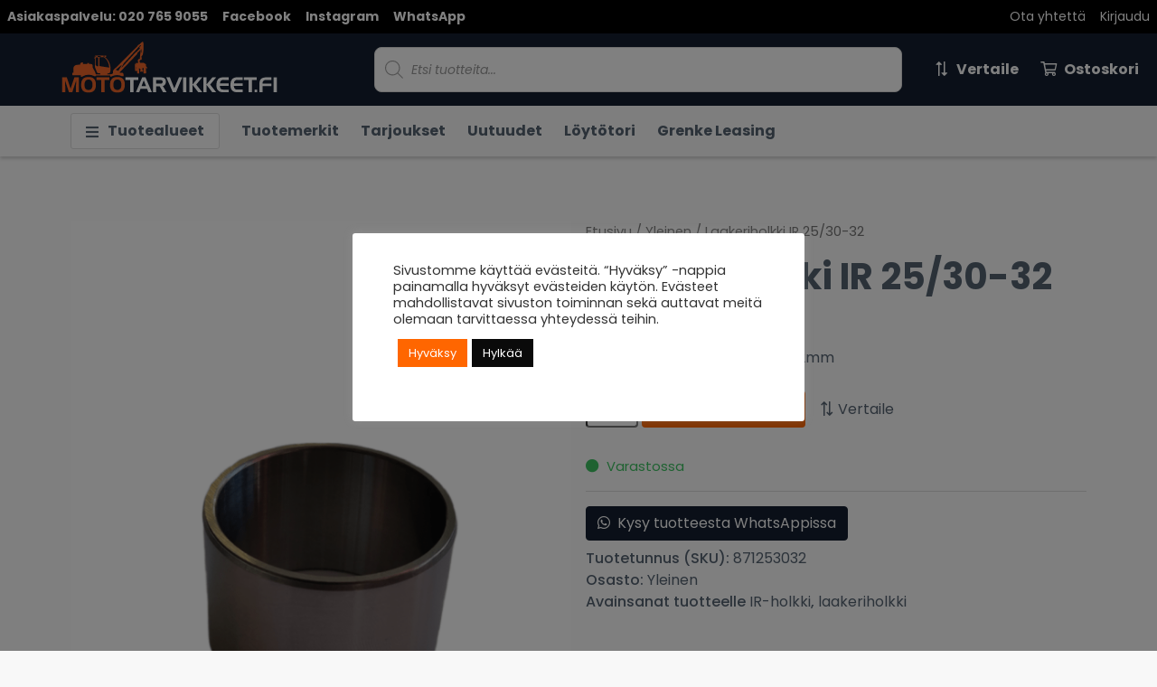

--- FILE ---
content_type: text/html; charset=UTF-8
request_url: https://mototarvikkeet.fi/tuote/laakeriholkki-ir-25-30-32/
body_size: 29336
content:

<!DOCTYPE html>
<html lang="fi">

<head>
	<meta charset="UTF-8">
	<meta name="viewport" content="width=device-width, initial-scale=1, shrink-to-fit=no">
	<link rel="profile" href="https://gmpg.org/xfn/11">
	<meta name='robots' content='index, follow, max-image-preview:large, max-snippet:-1, max-video-preview:-1' />
<!-- Google tag (gtag.js) Consent Mode dataLayer added by Site Kit -->
<script id="google_gtagjs-js-consent-mode-data-layer">
window.dataLayer = window.dataLayer || [];function gtag(){dataLayer.push(arguments);}
gtag('consent', 'default', {"ad_personalization":"denied","ad_storage":"denied","ad_user_data":"denied","analytics_storage":"denied","functionality_storage":"denied","security_storage":"denied","personalization_storage":"denied","region":["AT","BE","BG","CH","CY","CZ","DE","DK","EE","ES","FI","FR","GB","GR","HR","HU","IE","IS","IT","LI","LT","LU","LV","MT","NL","NO","PL","PT","RO","SE","SI","SK"],"wait_for_update":500});
window._googlesitekitConsentCategoryMap = {"statistics":["analytics_storage"],"marketing":["ad_storage","ad_user_data","ad_personalization"],"functional":["functionality_storage","security_storage"],"preferences":["personalization_storage"]};
window._googlesitekitConsents = {"ad_personalization":"denied","ad_storage":"denied","ad_user_data":"denied","analytics_storage":"denied","functionality_storage":"denied","security_storage":"denied","personalization_storage":"denied","region":["AT","BE","BG","CH","CY","CZ","DE","DK","EE","ES","FI","FR","GB","GR","HR","HU","IE","IS","IT","LI","LT","LU","LV","MT","NL","NO","PL","PT","RO","SE","SI","SK"],"wait_for_update":500};
</script>
<!-- End Google tag (gtag.js) Consent Mode dataLayer added by Site Kit -->

	<!-- This site is optimized with the Yoast SEO plugin v20.5 - https://yoast.com/wordpress/plugins/seo/ -->
	<title>Laakeriholkki IR 25/30-32 - Mototarvikkeet</title>
	<link rel="canonical" href="https://mototarvikkeet.fi/tuote/laakeriholkki-ir-25-30-32/" />
	<meta property="og:locale" content="fi_FI" />
	<meta property="og:type" content="article" />
	<meta property="og:title" content="Laakeriholkki IR 25/30-32 - Mototarvikkeet" />
	<meta property="og:description" content="Laakeriholkki NBS IR Ø25/30-32mm [...]Read More..." />
	<meta property="og:url" content="https://mototarvikkeet.fi/tuote/laakeriholkki-ir-25-30-32/" />
	<meta property="og:site_name" content="Mototarvikkeet" />
	<meta property="article:modified_time" content="2026-01-16T15:13:45+00:00" />
	<meta property="og:image" content="https://mototarvikkeet.fi/wp-content/uploads/2019/08/IR-Laakeriholkki-754x1024.png" />
	<meta property="og:image:width" content="754" />
	<meta property="og:image:height" content="1024" />
	<meta property="og:image:type" content="image/png" />
	<meta name="twitter:card" content="summary_large_image" />
	<script type="application/ld+json" class="yoast-schema-graph">{"@context":"https://schema.org","@graph":[{"@type":"WebPage","@id":"https://mototarvikkeet.fi/tuote/laakeriholkki-ir-25-30-32/","url":"https://mototarvikkeet.fi/tuote/laakeriholkki-ir-25-30-32/","name":"Laakeriholkki IR 25/30-32 - Mototarvikkeet","isPartOf":{"@id":"https://mototarvikkeet.fi/#website"},"primaryImageOfPage":{"@id":"https://mototarvikkeet.fi/tuote/laakeriholkki-ir-25-30-32/#primaryimage"},"image":{"@id":"https://mototarvikkeet.fi/tuote/laakeriholkki-ir-25-30-32/#primaryimage"},"thumbnailUrl":"https://mototarvikkeet.fi/wp-content/uploads/2019/08/IR-Laakeriholkki.png","datePublished":"2019-08-07T09:43:09+00:00","dateModified":"2026-01-16T15:13:45+00:00","breadcrumb":{"@id":"https://mototarvikkeet.fi/tuote/laakeriholkki-ir-25-30-32/#breadcrumb"},"inLanguage":"fi","potentialAction":[{"@type":"ReadAction","target":["https://mototarvikkeet.fi/tuote/laakeriholkki-ir-25-30-32/"]}]},{"@type":"ImageObject","inLanguage":"fi","@id":"https://mototarvikkeet.fi/tuote/laakeriholkki-ir-25-30-32/#primaryimage","url":"https://mototarvikkeet.fi/wp-content/uploads/2019/08/IR-Laakeriholkki.png","contentUrl":"https://mototarvikkeet.fi/wp-content/uploads/2019/08/IR-Laakeriholkki.png","width":916,"height":1244},{"@type":"BreadcrumbList","@id":"https://mototarvikkeet.fi/tuote/laakeriholkki-ir-25-30-32/#breadcrumb","itemListElement":[{"@type":"ListItem","position":1,"name":"Home","item":"https://mototarvikkeet.fi/"},{"@type":"ListItem","position":2,"name":"Kauppa","item":"https://mototarvikkeet.fi/kauppa/"},{"@type":"ListItem","position":3,"name":"Laakeriholkki IR 25/30-32"}]},{"@type":"WebSite","@id":"https://mototarvikkeet.fi/#website","url":"https://mototarvikkeet.fi/","name":"Mototarvikkeet","description":"Monipuolinen metsäkonetarvikkeiden verkkokauppa","publisher":{"@id":"https://mototarvikkeet.fi/#organization"},"potentialAction":[{"@type":"SearchAction","target":{"@type":"EntryPoint","urlTemplate":"https://mototarvikkeet.fi/?s={search_term_string}"},"query-input":"required name=search_term_string"}],"inLanguage":"fi"},{"@type":"Organization","@id":"https://mototarvikkeet.fi/#organization","name":"Mototarvikkeet","url":"https://mototarvikkeet.fi/","logo":{"@type":"ImageObject","inLanguage":"fi","@id":"https://mototarvikkeet.fi/#/schema/logo/image/","url":"https://mototarvikkeet.fi/wp-content/uploads/2021/01/mototarvikkeet-logo.svg","contentUrl":"https://mototarvikkeet.fi/wp-content/uploads/2021/01/mototarvikkeet-logo.svg","width":366,"height":99,"caption":"Mototarvikkeet"},"image":{"@id":"https://mototarvikkeet.fi/#/schema/logo/image/"}}]}</script>
	<!-- / Yoast SEO plugin. -->


<link rel='dns-prefetch' href='//www.googletagmanager.com' />
<link rel='stylesheet' id='wb-paytrail-maksutavat-blocks-css-css' href='https://mototarvikkeet.fi/wp-content/plugins/wb-paytrail-maksutavat/includes/../assets/css/frontend.css' media='all' />
<link rel='stylesheet' id='wp-block-library-css' href='https://mototarvikkeet.fi/wp-includes/css/dist/block-library/style.min.css?ver=6.1.9' media='all' />
<style id='safe-svg-svg-icon-style-inline-css'>
.safe-svg-cover{text-align:center}.safe-svg-cover .safe-svg-inside{display:inline-block;max-width:100%}.safe-svg-cover svg{height:100%;max-height:100%;max-width:100%;width:100%}

</style>
<link rel='stylesheet' id='wc-blocks-vendors-style-css' href='https://mototarvikkeet.fi/wp-content/plugins/woocommerce/packages/woocommerce-blocks/build/wc-blocks-vendors-style.css?ver=9.8.4' media='all' />
<link rel='stylesheet' id='wc-blocks-style-css' href='https://mototarvikkeet.fi/wp-content/plugins/woocommerce/packages/woocommerce-blocks/build/wc-blocks-style.css?ver=9.8.4' media='all' />
<link rel='stylesheet' id='classic-theme-styles-css' href='https://mototarvikkeet.fi/wp-includes/css/classic-themes.min.css?ver=1' media='all' />
<style id='global-styles-inline-css'>
body{--wp--preset--color--black: #000000;--wp--preset--color--cyan-bluish-gray: #abb8c3;--wp--preset--color--white: #ffffff;--wp--preset--color--pale-pink: #f78da7;--wp--preset--color--vivid-red: #cf2e2e;--wp--preset--color--luminous-vivid-orange: #ff6900;--wp--preset--color--luminous-vivid-amber: #fcb900;--wp--preset--color--light-green-cyan: #7bdcb5;--wp--preset--color--vivid-green-cyan: #00d084;--wp--preset--color--pale-cyan-blue: #8ed1fc;--wp--preset--color--vivid-cyan-blue: #0693e3;--wp--preset--color--vivid-purple: #9b51e0;--wp--preset--gradient--vivid-cyan-blue-to-vivid-purple: linear-gradient(135deg,rgba(6,147,227,1) 0%,rgb(155,81,224) 100%);--wp--preset--gradient--light-green-cyan-to-vivid-green-cyan: linear-gradient(135deg,rgb(122,220,180) 0%,rgb(0,208,130) 100%);--wp--preset--gradient--luminous-vivid-amber-to-luminous-vivid-orange: linear-gradient(135deg,rgba(252,185,0,1) 0%,rgba(255,105,0,1) 100%);--wp--preset--gradient--luminous-vivid-orange-to-vivid-red: linear-gradient(135deg,rgba(255,105,0,1) 0%,rgb(207,46,46) 100%);--wp--preset--gradient--very-light-gray-to-cyan-bluish-gray: linear-gradient(135deg,rgb(238,238,238) 0%,rgb(169,184,195) 100%);--wp--preset--gradient--cool-to-warm-spectrum: linear-gradient(135deg,rgb(74,234,220) 0%,rgb(151,120,209) 20%,rgb(207,42,186) 40%,rgb(238,44,130) 60%,rgb(251,105,98) 80%,rgb(254,248,76) 100%);--wp--preset--gradient--blush-light-purple: linear-gradient(135deg,rgb(255,206,236) 0%,rgb(152,150,240) 100%);--wp--preset--gradient--blush-bordeaux: linear-gradient(135deg,rgb(254,205,165) 0%,rgb(254,45,45) 50%,rgb(107,0,62) 100%);--wp--preset--gradient--luminous-dusk: linear-gradient(135deg,rgb(255,203,112) 0%,rgb(199,81,192) 50%,rgb(65,88,208) 100%);--wp--preset--gradient--pale-ocean: linear-gradient(135deg,rgb(255,245,203) 0%,rgb(182,227,212) 50%,rgb(51,167,181) 100%);--wp--preset--gradient--electric-grass: linear-gradient(135deg,rgb(202,248,128) 0%,rgb(113,206,126) 100%);--wp--preset--gradient--midnight: linear-gradient(135deg,rgb(2,3,129) 0%,rgb(40,116,252) 100%);--wp--preset--duotone--dark-grayscale: url('#wp-duotone-dark-grayscale');--wp--preset--duotone--grayscale: url('#wp-duotone-grayscale');--wp--preset--duotone--purple-yellow: url('#wp-duotone-purple-yellow');--wp--preset--duotone--blue-red: url('#wp-duotone-blue-red');--wp--preset--duotone--midnight: url('#wp-duotone-midnight');--wp--preset--duotone--magenta-yellow: url('#wp-duotone-magenta-yellow');--wp--preset--duotone--purple-green: url('#wp-duotone-purple-green');--wp--preset--duotone--blue-orange: url('#wp-duotone-blue-orange');--wp--preset--font-size--small: 13px;--wp--preset--font-size--medium: 20px;--wp--preset--font-size--large: 36px;--wp--preset--font-size--x-large: 42px;--wp--preset--spacing--20: 0.44rem;--wp--preset--spacing--30: 0.67rem;--wp--preset--spacing--40: 1rem;--wp--preset--spacing--50: 1.5rem;--wp--preset--spacing--60: 2.25rem;--wp--preset--spacing--70: 3.38rem;--wp--preset--spacing--80: 5.06rem;}:where(.is-layout-flex){gap: 0.5em;}body .is-layout-flow > .alignleft{float: left;margin-inline-start: 0;margin-inline-end: 2em;}body .is-layout-flow > .alignright{float: right;margin-inline-start: 2em;margin-inline-end: 0;}body .is-layout-flow > .aligncenter{margin-left: auto !important;margin-right: auto !important;}body .is-layout-constrained > .alignleft{float: left;margin-inline-start: 0;margin-inline-end: 2em;}body .is-layout-constrained > .alignright{float: right;margin-inline-start: 2em;margin-inline-end: 0;}body .is-layout-constrained > .aligncenter{margin-left: auto !important;margin-right: auto !important;}body .is-layout-constrained > :where(:not(.alignleft):not(.alignright):not(.alignfull)){max-width: var(--wp--style--global--content-size);margin-left: auto !important;margin-right: auto !important;}body .is-layout-constrained > .alignwide{max-width: var(--wp--style--global--wide-size);}body .is-layout-flex{display: flex;}body .is-layout-flex{flex-wrap: wrap;align-items: center;}body .is-layout-flex > *{margin: 0;}:where(.wp-block-columns.is-layout-flex){gap: 2em;}.has-black-color{color: var(--wp--preset--color--black) !important;}.has-cyan-bluish-gray-color{color: var(--wp--preset--color--cyan-bluish-gray) !important;}.has-white-color{color: var(--wp--preset--color--white) !important;}.has-pale-pink-color{color: var(--wp--preset--color--pale-pink) !important;}.has-vivid-red-color{color: var(--wp--preset--color--vivid-red) !important;}.has-luminous-vivid-orange-color{color: var(--wp--preset--color--luminous-vivid-orange) !important;}.has-luminous-vivid-amber-color{color: var(--wp--preset--color--luminous-vivid-amber) !important;}.has-light-green-cyan-color{color: var(--wp--preset--color--light-green-cyan) !important;}.has-vivid-green-cyan-color{color: var(--wp--preset--color--vivid-green-cyan) !important;}.has-pale-cyan-blue-color{color: var(--wp--preset--color--pale-cyan-blue) !important;}.has-vivid-cyan-blue-color{color: var(--wp--preset--color--vivid-cyan-blue) !important;}.has-vivid-purple-color{color: var(--wp--preset--color--vivid-purple) !important;}.has-black-background-color{background-color: var(--wp--preset--color--black) !important;}.has-cyan-bluish-gray-background-color{background-color: var(--wp--preset--color--cyan-bluish-gray) !important;}.has-white-background-color{background-color: var(--wp--preset--color--white) !important;}.has-pale-pink-background-color{background-color: var(--wp--preset--color--pale-pink) !important;}.has-vivid-red-background-color{background-color: var(--wp--preset--color--vivid-red) !important;}.has-luminous-vivid-orange-background-color{background-color: var(--wp--preset--color--luminous-vivid-orange) !important;}.has-luminous-vivid-amber-background-color{background-color: var(--wp--preset--color--luminous-vivid-amber) !important;}.has-light-green-cyan-background-color{background-color: var(--wp--preset--color--light-green-cyan) !important;}.has-vivid-green-cyan-background-color{background-color: var(--wp--preset--color--vivid-green-cyan) !important;}.has-pale-cyan-blue-background-color{background-color: var(--wp--preset--color--pale-cyan-blue) !important;}.has-vivid-cyan-blue-background-color{background-color: var(--wp--preset--color--vivid-cyan-blue) !important;}.has-vivid-purple-background-color{background-color: var(--wp--preset--color--vivid-purple) !important;}.has-black-border-color{border-color: var(--wp--preset--color--black) !important;}.has-cyan-bluish-gray-border-color{border-color: var(--wp--preset--color--cyan-bluish-gray) !important;}.has-white-border-color{border-color: var(--wp--preset--color--white) !important;}.has-pale-pink-border-color{border-color: var(--wp--preset--color--pale-pink) !important;}.has-vivid-red-border-color{border-color: var(--wp--preset--color--vivid-red) !important;}.has-luminous-vivid-orange-border-color{border-color: var(--wp--preset--color--luminous-vivid-orange) !important;}.has-luminous-vivid-amber-border-color{border-color: var(--wp--preset--color--luminous-vivid-amber) !important;}.has-light-green-cyan-border-color{border-color: var(--wp--preset--color--light-green-cyan) !important;}.has-vivid-green-cyan-border-color{border-color: var(--wp--preset--color--vivid-green-cyan) !important;}.has-pale-cyan-blue-border-color{border-color: var(--wp--preset--color--pale-cyan-blue) !important;}.has-vivid-cyan-blue-border-color{border-color: var(--wp--preset--color--vivid-cyan-blue) !important;}.has-vivid-purple-border-color{border-color: var(--wp--preset--color--vivid-purple) !important;}.has-vivid-cyan-blue-to-vivid-purple-gradient-background{background: var(--wp--preset--gradient--vivid-cyan-blue-to-vivid-purple) !important;}.has-light-green-cyan-to-vivid-green-cyan-gradient-background{background: var(--wp--preset--gradient--light-green-cyan-to-vivid-green-cyan) !important;}.has-luminous-vivid-amber-to-luminous-vivid-orange-gradient-background{background: var(--wp--preset--gradient--luminous-vivid-amber-to-luminous-vivid-orange) !important;}.has-luminous-vivid-orange-to-vivid-red-gradient-background{background: var(--wp--preset--gradient--luminous-vivid-orange-to-vivid-red) !important;}.has-very-light-gray-to-cyan-bluish-gray-gradient-background{background: var(--wp--preset--gradient--very-light-gray-to-cyan-bluish-gray) !important;}.has-cool-to-warm-spectrum-gradient-background{background: var(--wp--preset--gradient--cool-to-warm-spectrum) !important;}.has-blush-light-purple-gradient-background{background: var(--wp--preset--gradient--blush-light-purple) !important;}.has-blush-bordeaux-gradient-background{background: var(--wp--preset--gradient--blush-bordeaux) !important;}.has-luminous-dusk-gradient-background{background: var(--wp--preset--gradient--luminous-dusk) !important;}.has-pale-ocean-gradient-background{background: var(--wp--preset--gradient--pale-ocean) !important;}.has-electric-grass-gradient-background{background: var(--wp--preset--gradient--electric-grass) !important;}.has-midnight-gradient-background{background: var(--wp--preset--gradient--midnight) !important;}.has-small-font-size{font-size: var(--wp--preset--font-size--small) !important;}.has-medium-font-size{font-size: var(--wp--preset--font-size--medium) !important;}.has-large-font-size{font-size: var(--wp--preset--font-size--large) !important;}.has-x-large-font-size{font-size: var(--wp--preset--font-size--x-large) !important;}
.wp-block-navigation a:where(:not(.wp-element-button)){color: inherit;}
:where(.wp-block-columns.is-layout-flex){gap: 2em;}
.wp-block-pullquote{font-size: 1.5em;line-height: 1.6;}
</style>
<link rel='stylesheet' id='cookie-law-info-css' href='https://mototarvikkeet.fi/wp-content/plugins/cookie-law-info/legacy/public/css/cookie-law-info-public.css?ver=3.2.1' media='all' />
<link rel='stylesheet' id='cookie-law-info-gdpr-css' href='https://mototarvikkeet.fi/wp-content/plugins/cookie-law-info/legacy/public/css/cookie-law-info-gdpr.css?ver=3.2.1' media='all' />
<link rel='stylesheet' id='wad-css' href='https://mototarvikkeet.fi/wp-content/plugins/woocommerce-all-discounts/public/css/wad-public.css?ver=4.5.0' media='all' />
<link rel='stylesheet' id='wad-tooltip-css' href='https://mototarvikkeet.fi/wp-content/plugins/woocommerce-all-discounts/public/css/tooltip.min.css?ver=4.5.0' media='all' />
<link rel='stylesheet' id='photoswipe-css' href='https://mototarvikkeet.fi/wp-content/plugins/woocommerce/assets/css/photoswipe/photoswipe.min.css?ver=7.6.0' media='all' />
<link rel='stylesheet' id='photoswipe-default-skin-css' href='https://mototarvikkeet.fi/wp-content/plugins/woocommerce/assets/css/photoswipe/default-skin/default-skin.min.css?ver=7.6.0' media='all' />
<link rel='stylesheet' id='woocommerce-layout-css' href='https://mototarvikkeet.fi/wp-content/plugins/woocommerce/assets/css/woocommerce-layout.css?ver=7.6.0' media='all' />
<link rel='stylesheet' id='woocommerce-smallscreen-css' href='https://mototarvikkeet.fi/wp-content/plugins/woocommerce/assets/css/woocommerce-smallscreen.css?ver=7.6.0' media='only screen and (max-width: 768px)' />
<link rel='stylesheet' id='woocommerce-general-css' href='https://mototarvikkeet.fi/wp-content/plugins/woocommerce/assets/css/woocommerce.css?ver=7.6.0' media='all' />
<style id='woocommerce-inline-inline-css'>
.woocommerce form .form-row .required { visibility: visible; }
</style>
<link rel='stylesheet' id='jquery-colorbox-css' href='https://mototarvikkeet.fi/wp-content/plugins/yith-woocommerce-compare/assets/css/colorbox.css?ver=1.4.21' media='all' />
<link rel='stylesheet' id='dgwt-wcas-style-css' href='https://mototarvikkeet.fi/wp-content/plugins/ajax-search-for-woocommerce-premium/assets/css/style.min.css?ver=1.22.1' media='all' />
<link rel='stylesheet' id='understrap-styles-css' href='https://mototarvikkeet.fi/wp-content/themes/afm-forest/css/theme.min.css?ver=0.9.4.1629359028' media='all' />
<link rel='stylesheet' id='premmerce-brands-css' href='https://mototarvikkeet.fi/wp-content/plugins/premmerce-woocommerce-brands/assets/frontend/css/premmerce-brands.css?ver=6.1.9' media='all' />
<script src='https://mototarvikkeet.fi/wp-includes/js/jquery/jquery.min.js?ver=3.6.1' id='jquery-core-js'></script>
<script src='https://mototarvikkeet.fi/wp-includes/js/jquery/jquery-migrate.min.js?ver=3.3.2' id='jquery-migrate-js'></script>
<script id='cookie-law-info-js-extra'>
var Cli_Data = {"nn_cookie_ids":[],"cookielist":[],"non_necessary_cookies":[],"ccpaEnabled":"","ccpaRegionBased":"","ccpaBarEnabled":"","strictlyEnabled":["necessary","obligatoire"],"ccpaType":"gdpr","js_blocking":"1","custom_integration":"","triggerDomRefresh":"","secure_cookies":""};
var cli_cookiebar_settings = {"animate_speed_hide":"500","animate_speed_show":"500","background":"#FFF","border":"#b1a6a6c2","border_on":"","button_1_button_colour":"#ff6600","button_1_button_hover":"#cc5200","button_1_link_colour":"#fff","button_1_as_button":"1","button_1_new_win":"","button_2_button_colour":"#333","button_2_button_hover":"#292929","button_2_link_colour":"#444","button_2_as_button":"","button_2_hidebar":"","button_3_button_colour":"#0a0a0a","button_3_button_hover":"#080808","button_3_link_colour":"#ffffff","button_3_as_button":"1","button_3_new_win":"","button_4_button_colour":"#dedfe0","button_4_button_hover":"#b2b2b3","button_4_link_colour":"#333333","button_4_as_button":"1","button_7_button_colour":"#ff6600","button_7_button_hover":"#cc5200","button_7_link_colour":"#fff","button_7_as_button":"1","button_7_new_win":"","font_family":"inherit","header_fix":"","notify_animate_hide":"1","notify_animate_show":"","notify_div_id":"#cookie-law-info-bar","notify_position_horizontal":"right","notify_position_vertical":"bottom","scroll_close":"","scroll_close_reload":"","accept_close_reload":"","reject_close_reload":"","showagain_tab":"","showagain_background":"#fff","showagain_border":"#000","showagain_div_id":"#cookie-law-info-again","showagain_x_position":"100px","text":"#333333","show_once_yn":"","show_once":"10000","logging_on":"","as_popup":"","popup_overlay":"1","bar_heading_text":"","cookie_bar_as":"popup","popup_showagain_position":"bottom-right","widget_position":"left"};
var log_object = {"ajax_url":"https:\/\/mototarvikkeet.fi\/wp-admin\/admin-ajax.php"};
</script>
<script src='https://mototarvikkeet.fi/wp-content/plugins/cookie-law-info/legacy/public/js/cookie-law-info-public.js?ver=3.2.1' id='cookie-law-info-js'></script>
<script src='https://mototarvikkeet.fi/wp-content/plugins/woocommerce-all-discounts/public/js/wad-public.js?ver=4.5.0' id='wad-js'></script>
<script src='https://mototarvikkeet.fi/wp-content/plugins/woocommerce-all-discounts/public/js/tooltip.min.js?ver=4.5.0' id='wad-tooltip-js'></script>
<script src='https://mototarvikkeet.fi/wp-includes/js/dist/vendor/regenerator-runtime.min.js?ver=0.13.9' id='regenerator-runtime-js'></script>
<script src='https://mototarvikkeet.fi/wp-includes/js/dist/vendor/wp-polyfill.min.js?ver=3.15.0' id='wp-polyfill-js'></script>
<script src='https://mototarvikkeet.fi/wp-includes/js/dist/hooks.min.js?ver=4169d3cf8e8d95a3d6d5' id='wp-hooks-js'></script>
<script id='wpm-js-extra'>
var wpm = {"ajax_url":"https:\/\/mototarvikkeet.fi\/wp-admin\/admin-ajax.php","root":"https:\/\/mototarvikkeet.fi\/wp-json\/","nonce_wp_rest":"fa5da0bc04","nonce_ajax":"9bc4e348b4"};
</script>
<script src='https://mototarvikkeet.fi/wp-content/plugins/woocommerce-google-adwords-conversion-tracking-tag/js/public/wpm-public.p1.min.js?ver=1.49.0' id='wpm-js'></script>

<link rel='shortlink' href='https://mototarvikkeet.fi/?p=6983' />
<meta name="generator" content="Site Kit by Google 1.156.0" />		<style>
			.dgwt-wcas-ico-magnifier,.dgwt-wcas-ico-magnifier-handler{max-width:20px}.dgwt-wcas-search-wrapp{max-width:600px}		</style>
		<meta name="mobile-web-app-capable" content="yes">
<meta name="apple-mobile-web-app-capable" content="yes">
<meta name="apple-mobile-web-app-title" content="Mototarvikkeet - Monipuolinen metsäkonetarvikkeiden verkkokauppa">
	<noscript><style>.woocommerce-product-gallery{ opacity: 1 !important; }</style></noscript>
	
<!-- Google AdSense meta tags added by Site Kit -->
<meta name="google-adsense-platform-account" content="ca-host-pub-2644536267352236">
<meta name="google-adsense-platform-domain" content="sitekit.withgoogle.com">
<!-- End Google AdSense meta tags added by Site Kit -->

<!-- START Pixel Manager for WooCommerce -->

		<script>

			window.wpmDataLayer = window.wpmDataLayer || {};
			window.wpmDataLayer = Object.assign(window.wpmDataLayer, {"cart":{},"cart_item_keys":{},"version":{"number":"1.49.0","pro":false,"eligible_for_updates":false,"distro":"fms","beta":false,"show":true},"pixels":{"google":{"linker":{"settings":null},"user_id":false,"ads":{"conversion_ids":{"AW-872301218":""},"dynamic_remarketing":{"status":true,"id_type":"post_id","send_events_with_parent_ids":true},"google_business_vertical":"retail","phone_conversion_number":"","phone_conversion_label":""},"analytics":{"ga4":{"measurement_id":"G-TQEX8QD2ZS","parameters":{},"mp_active":false,"debug_mode":false,"page_load_time_tracking":false},"id_type":"post_id"},"tag_id":"AW-872301218","tag_gateway":{"measurement_path":""},"tcf_support":false,"consent_mode":{"is_active":true,"wait_for_update":500,"ads_data_redaction":false,"url_passthrough":true}}},"shop":{"list_name":"Product | Laakeriholkki IR 25/30-32","list_id":"product_laakeriholkki-ir-25-30-32","page_type":"product","product_type":"simple","currency":"EUR","selectors":{"addToCart":[],"beginCheckout":[]},"order_duplication_prevention":true,"view_item_list_trigger":{"test_mode":false,"background_color":"green","opacity":0.5,"repeat":true,"timeout":1000,"threshold":0.8000000000000000444089209850062616169452667236328125},"variations_output":true,"session_active":false},"page":{"id":6983,"title":"Laakeriholkki IR 25/30-32","type":"product","categories":[],"parent":{"id":0,"title":"Laakeriholkki IR 25/30-32","type":"product","categories":[]}},"general":{"user_logged_in":false,"scroll_tracking_thresholds":[],"page_id":6983,"exclude_domains":[],"server_2_server":{"active":false,"ip_exclude_list":[],"pageview_event_s2s":{"is_active":false,"pixels":[]}},"consent_management":{"explicit_consent":false},"lazy_load_pmw":false}});

		</script>

		
<!-- END Pixel Manager for WooCommerce -->
			<meta name="pm-dataLayer-meta" content="6983" class="wpmProductId"
				  data-id="6983">
					<script>
			(window.wpmDataLayer = window.wpmDataLayer || {}).products             = window.wpmDataLayer.products || {};
			window.wpmDataLayer.products[6983] = {"id":"6983","sku":"871253032","price":7.62000000000000010658141036401502788066864013671875,"brand":"","quantity":1,"dyn_r_ids":{"post_id":"6983","sku":"871253032","gpf":"woocommerce_gpf_6983","gla":"gla_6983"},"is_variable":false,"type":"simple","name":"Laakeriholkki IR 25/30-32","category":["Yleinen"],"is_variation":false};
					</script>
		
<!-- Google Tag Manager snippet added by Site Kit -->
<script>
			( function( w, d, s, l, i ) {
				w[l] = w[l] || [];
				w[l].push( {'gtm.start': new Date().getTime(), event: 'gtm.js'} );
				var f = d.getElementsByTagName( s )[0],
					j = d.createElement( s ), dl = l != 'dataLayer' ? '&l=' + l : '';
				j.async = true;
				j.src = 'https://www.googletagmanager.com/gtm.js?id=' + i + dl;
				f.parentNode.insertBefore( j, f );
			} )( window, document, 'script', 'dataLayer', 'GTM-MXBMS5LM' );
			
</script>

<!-- End Google Tag Manager snippet added by Site Kit -->
<link rel="icon" href="https://mototarvikkeet.fi/wp-content/uploads/2021/06/cropped-mototarvikkeet-icon-32x32.png" sizes="32x32" />
<link rel="icon" href="https://mototarvikkeet.fi/wp-content/uploads/2021/06/cropped-mototarvikkeet-icon-192x192.png" sizes="192x192" />
<link rel="apple-touch-icon" href="https://mototarvikkeet.fi/wp-content/uploads/2021/06/cropped-mototarvikkeet-icon-180x180.png" />
<meta name="msapplication-TileImage" content="https://mototarvikkeet.fi/wp-content/uploads/2021/06/cropped-mototarvikkeet-icon-270x270.png" />

	<style>
		#applepay:hover,
		.checkout_provider_button:hover,
		.wb-paytrail-maksutavat-tokenized-payment-method-title:hover,
		.bank-button:hover { 
			outline: 2px solid #0079c1		}

		.checkout_provider_button-border,
		.paytrail_card_selected,
		.bank-button-border {
			outline: 2px solid #0079c1		}

		.paytrail_kassa_payment_button_title_wrapper {
			background: #ebebeb !important;
			color: #323232 !important;
		}

		.wb_paytrail_collector_calculator_wrap {
			background: #082229 !important;
			color: #ffffff !important;
		}

		#wb_paytrail_collector_erittely {
			color: #082229 !important;
		}

		table.collector_table {
			border: 1px solid #082229 !important;
		}
	</style>

</head>

<body data-rsssl=1 class="product-template-default single single-product postid-6983 wp-custom-logo wp-embed-responsive theme-afm-forest woocommerce woocommerce-page woocommerce-no-js" itemscope itemtype="http://schema.org/WebSite">

			<!-- Google Tag Manager (noscript) snippet added by Site Kit -->
		<noscript>
			<iframe src="https://www.googletagmanager.com/ns.html?id=GTM-MXBMS5LM" height="0" width="0" style="display:none;visibility:hidden"></iframe>
		</noscript>
		<!-- End Google Tag Manager (noscript) snippet added by Site Kit -->
		<svg xmlns="http://www.w3.org/2000/svg" viewBox="0 0 0 0" width="0" height="0" focusable="false" role="none" style="visibility: hidden; position: absolute; left: -9999px; overflow: hidden;" ><defs><filter id="wp-duotone-dark-grayscale"><feColorMatrix color-interpolation-filters="sRGB" type="matrix" values=" .299 .587 .114 0 0 .299 .587 .114 0 0 .299 .587 .114 0 0 .299 .587 .114 0 0 " /><feComponentTransfer color-interpolation-filters="sRGB" ><feFuncR type="table" tableValues="0 0.49803921568627" /><feFuncG type="table" tableValues="0 0.49803921568627" /><feFuncB type="table" tableValues="0 0.49803921568627" /><feFuncA type="table" tableValues="1 1" /></feComponentTransfer><feComposite in2="SourceGraphic" operator="in" /></filter></defs></svg><svg xmlns="http://www.w3.org/2000/svg" viewBox="0 0 0 0" width="0" height="0" focusable="false" role="none" style="visibility: hidden; position: absolute; left: -9999px; overflow: hidden;" ><defs><filter id="wp-duotone-grayscale"><feColorMatrix color-interpolation-filters="sRGB" type="matrix" values=" .299 .587 .114 0 0 .299 .587 .114 0 0 .299 .587 .114 0 0 .299 .587 .114 0 0 " /><feComponentTransfer color-interpolation-filters="sRGB" ><feFuncR type="table" tableValues="0 1" /><feFuncG type="table" tableValues="0 1" /><feFuncB type="table" tableValues="0 1" /><feFuncA type="table" tableValues="1 1" /></feComponentTransfer><feComposite in2="SourceGraphic" operator="in" /></filter></defs></svg><svg xmlns="http://www.w3.org/2000/svg" viewBox="0 0 0 0" width="0" height="0" focusable="false" role="none" style="visibility: hidden; position: absolute; left: -9999px; overflow: hidden;" ><defs><filter id="wp-duotone-purple-yellow"><feColorMatrix color-interpolation-filters="sRGB" type="matrix" values=" .299 .587 .114 0 0 .299 .587 .114 0 0 .299 .587 .114 0 0 .299 .587 .114 0 0 " /><feComponentTransfer color-interpolation-filters="sRGB" ><feFuncR type="table" tableValues="0.54901960784314 0.98823529411765" /><feFuncG type="table" tableValues="0 1" /><feFuncB type="table" tableValues="0.71764705882353 0.25490196078431" /><feFuncA type="table" tableValues="1 1" /></feComponentTransfer><feComposite in2="SourceGraphic" operator="in" /></filter></defs></svg><svg xmlns="http://www.w3.org/2000/svg" viewBox="0 0 0 0" width="0" height="0" focusable="false" role="none" style="visibility: hidden; position: absolute; left: -9999px; overflow: hidden;" ><defs><filter id="wp-duotone-blue-red"><feColorMatrix color-interpolation-filters="sRGB" type="matrix" values=" .299 .587 .114 0 0 .299 .587 .114 0 0 .299 .587 .114 0 0 .299 .587 .114 0 0 " /><feComponentTransfer color-interpolation-filters="sRGB" ><feFuncR type="table" tableValues="0 1" /><feFuncG type="table" tableValues="0 0.27843137254902" /><feFuncB type="table" tableValues="0.5921568627451 0.27843137254902" /><feFuncA type="table" tableValues="1 1" /></feComponentTransfer><feComposite in2="SourceGraphic" operator="in" /></filter></defs></svg><svg xmlns="http://www.w3.org/2000/svg" viewBox="0 0 0 0" width="0" height="0" focusable="false" role="none" style="visibility: hidden; position: absolute; left: -9999px; overflow: hidden;" ><defs><filter id="wp-duotone-midnight"><feColorMatrix color-interpolation-filters="sRGB" type="matrix" values=" .299 .587 .114 0 0 .299 .587 .114 0 0 .299 .587 .114 0 0 .299 .587 .114 0 0 " /><feComponentTransfer color-interpolation-filters="sRGB" ><feFuncR type="table" tableValues="0 0" /><feFuncG type="table" tableValues="0 0.64705882352941" /><feFuncB type="table" tableValues="0 1" /><feFuncA type="table" tableValues="1 1" /></feComponentTransfer><feComposite in2="SourceGraphic" operator="in" /></filter></defs></svg><svg xmlns="http://www.w3.org/2000/svg" viewBox="0 0 0 0" width="0" height="0" focusable="false" role="none" style="visibility: hidden; position: absolute; left: -9999px; overflow: hidden;" ><defs><filter id="wp-duotone-magenta-yellow"><feColorMatrix color-interpolation-filters="sRGB" type="matrix" values=" .299 .587 .114 0 0 .299 .587 .114 0 0 .299 .587 .114 0 0 .299 .587 .114 0 0 " /><feComponentTransfer color-interpolation-filters="sRGB" ><feFuncR type="table" tableValues="0.78039215686275 1" /><feFuncG type="table" tableValues="0 0.94901960784314" /><feFuncB type="table" tableValues="0.35294117647059 0.47058823529412" /><feFuncA type="table" tableValues="1 1" /></feComponentTransfer><feComposite in2="SourceGraphic" operator="in" /></filter></defs></svg><svg xmlns="http://www.w3.org/2000/svg" viewBox="0 0 0 0" width="0" height="0" focusable="false" role="none" style="visibility: hidden; position: absolute; left: -9999px; overflow: hidden;" ><defs><filter id="wp-duotone-purple-green"><feColorMatrix color-interpolation-filters="sRGB" type="matrix" values=" .299 .587 .114 0 0 .299 .587 .114 0 0 .299 .587 .114 0 0 .299 .587 .114 0 0 " /><feComponentTransfer color-interpolation-filters="sRGB" ><feFuncR type="table" tableValues="0.65098039215686 0.40392156862745" /><feFuncG type="table" tableValues="0 1" /><feFuncB type="table" tableValues="0.44705882352941 0.4" /><feFuncA type="table" tableValues="1 1" /></feComponentTransfer><feComposite in2="SourceGraphic" operator="in" /></filter></defs></svg><svg xmlns="http://www.w3.org/2000/svg" viewBox="0 0 0 0" width="0" height="0" focusable="false" role="none" style="visibility: hidden; position: absolute; left: -9999px; overflow: hidden;" ><defs><filter id="wp-duotone-blue-orange"><feColorMatrix color-interpolation-filters="sRGB" type="matrix" values=" .299 .587 .114 0 0 .299 .587 .114 0 0 .299 .587 .114 0 0 .299 .587 .114 0 0 " /><feComponentTransfer color-interpolation-filters="sRGB" ><feFuncR type="table" tableValues="0.098039215686275 1" /><feFuncG type="table" tableValues="0 0.66274509803922" /><feFuncB type="table" tableValues="0.84705882352941 0.41960784313725" /><feFuncA type="table" tableValues="1 1" /></feComponentTransfer><feComposite in2="SourceGraphic" operator="in" /></filter></defs></svg>
	<div class="site" id="page">

		<!-- ******************* The Navbar Area ******************* -->
		<header id="main-header">

			<nav id="upper-nav">

				<div class="container-fluid">

					<div class="upper-nav-wrapper">

						<ul class="upper-nav-left">

							
								<li>Asiakaspalvelu: <a href="tel:0207659055">020 765 9055</a></li>

							
							
								<li><a href="https://www.facebook.com/mototarvikkeet" target="_blank">Facebook</a></li>

							
							
								<li><a href="https://www.instagram.com/mototarvikkeet/" target="_blank">Instagram</a></li>

							
							
							
							
								<li><a href="https://wa.me/+358400551490" target="_blank">WhatsApp</a></li>

							
						</ul>

						<ul class="upper-nav-right">

							
								<li><a href="https://mototarvikkeet.fi/ota-yhteytta/">Ota yhtettä</a></li>

							
							
								<li><a href="https://mototarvikkeet.fi/oma-tili">Kirjaudu</a></li>

							
						</ul>

					</div>

				</div>

			</nav>

			<nav id="main-nav">

				<div class="container-fluid">

					<div class="main-nav-wrapper">

						<div class="site-logo">

							<a href="https://mototarvikkeet.fi/" class="navbar-brand custom-logo-link" rel="home"><img width="366" height="99" src="https://mototarvikkeet.fi/wp-content/uploads/2021/01/mototarvikkeet-logo.svg" class="img-fluid" alt="Mototarvikkeet" decoding="async" /></a>
						</div>


						<div class="search-form">
							<div  class="dgwt-wcas-search-wrapp dgwt-wcas-no-submit woocommerce dgwt-wcas-style-solaris js-dgwt-wcas-layout-icon-flexible dgwt-wcas-layout-icon-flexible js-dgwt-wcas-mobile-overlay-enabled">
			<div  class="dgwt-wcas-search-icon js-dgwt-wcas-search-icon-handler">				<svg class="dgwt-wcas-ico-magnifier-handler" xmlns="http://www.w3.org/2000/svg"
					 xmlns:xlink="http://www.w3.org/1999/xlink" x="0px" y="0px"
					 viewBox="0 0 51.539 51.361" xml:space="preserve">
		             <path 						   d="M51.539,49.356L37.247,35.065c3.273-3.74,5.272-8.623,5.272-13.983c0-11.742-9.518-21.26-21.26-21.26 S0,9.339,0,21.082s9.518,21.26,21.26,21.26c5.361,0,10.244-1.999,13.983-5.272l14.292,14.292L51.539,49.356z M2.835,21.082 c0-10.176,8.249-18.425,18.425-18.425s18.425,8.249,18.425,18.425S31.436,39.507,21.26,39.507S2.835,31.258,2.835,21.082z"/>
				</svg>
				</div>
		<div class="dgwt-wcas-search-icon-arrow"></div>
		<form class="dgwt-wcas-search-form" role="search" action="https://mototarvikkeet.fi/" method="get">
		<div class="dgwt-wcas-sf-wrapp">
							<svg class="dgwt-wcas-ico-magnifier" xmlns="http://www.w3.org/2000/svg"
					 xmlns:xlink="http://www.w3.org/1999/xlink" x="0px" y="0px"
					 viewBox="0 0 51.539 51.361" xml:space="preserve">
		             <path 						   d="M51.539,49.356L37.247,35.065c3.273-3.74,5.272-8.623,5.272-13.983c0-11.742-9.518-21.26-21.26-21.26 S0,9.339,0,21.082s9.518,21.26,21.26,21.26c5.361,0,10.244-1.999,13.983-5.272l14.292,14.292L51.539,49.356z M2.835,21.082 c0-10.176,8.249-18.425,18.425-18.425s18.425,8.249,18.425,18.425S31.436,39.507,21.26,39.507S2.835,31.258,2.835,21.082z"/>
				</svg>
							<label class="screen-reader-text"
			       for="dgwt-wcas-search-input-1">Products search</label>

			<input id="dgwt-wcas-search-input-1"
			       type="search"
			       class="dgwt-wcas-search-input"
			       name="s"
			       value=""
			       placeholder="Etsi tuotteita..."
			       autocomplete="off"
				   			/>
			<div class="dgwt-wcas-preloader"></div>

			<div class="dgwt-wcas-voice-search"></div>

			
			<input type="hidden" name="post_type" value="product"/>
			<input type="hidden" name="dgwt_wcas" value="1"/>

			
					</div>
	</form>
</div>

							<!--

							<form method="get" action="https://mototarvikkeet.fi/">

								<div class="search-input-container">

									<i class="fas fa-search"></i>

									<input id="product-search-input" type="text" name="s" placeholder="Etsi tuote" value="" data-swplive="true">
									-->


							<!-- <input type="hidden" name="post_type" value="product_variation"> -->
							<!-- <input type="hidden" name="post_status" value="inherit,publish"> -->

							<!--
								</div>

								
								<select name="product_cat" id="category-select" title="Etsi kategoriasta">

									<option value="">Kaikki kategoriat</option>

									
										<option value="1648">#ainaauki - Tuotteet</option>

									
										<option value="8073">Black Friday</option>

									
										<option value="169">Harvesteripäiden varaosat ja -tarvikkeet</option>

									
										<option value="85">Hydrauliikka</option>

									
										<option value="119">Kahmarit, lisävarusteet ja varaosat</option>

									
										<option value="7563">Kourasahat</option>

									
										<option value="189">Laakerit</option>

									
										<option value="151">Metsäkoneiden varaosat ja -tarvikkeet</option>

									
										<option value="21">Metsäkonetelat</option>

									
										<option value="7545">Moottorisahan teräketjut</option>

									
										<option value="201">Nesteet, Voiteluaineet ja Työkalut</option>

									
										<option value="37">Nordchain Lumiketjut ja varaosat</option>

									
										<option value="127">Nosturit</option>

									
										<option value="237">RAM Mounts</option>

									
										<option value="131">Rotaattorit ja Riipukkeet</option>

									
										<option value="6864">Sahakasetit</option>

									
										<option value="215">Sähkö ja Elektroniikka</option>

									
										<option value="75">Syöttömoottorit ja Moottoreiden varaosat</option>

									
										<option value="49">Teräketjut, -laipat ja vetorattaat</option>

									
										<option value="65">Teroituskoneet ja teräketjun huolto</option>

									
										<option value="1845">Trimmeri- ja raivaussahatarvikkeet</option>

									
										<option value="1855">Uncategorized</option>

									
								</select>

							</form>

							-->

						</div>

						<div class="store-menu">

							<ul>

								<li class="compare-menu-item"><a href="#" class="yith-woocompare-open"><i class="far fa-exchange-alt fa-rotate-90"></i><span>Vertaile</span></a></li>

								<li class="cart-menu-item">
									<a href="https://mototarvikkeet.fi/ostoskori/" class="mototarvikkeet-cart"><i class="far fa-shopping-cart"></i><span class="badge count-0">0</span><span>Ostoskori</span></a>

									
										<div class="cart-content">
											<div class="widget woocommerce widget_shopping_cart"><div class="widget_shopping_cart_content"></div></div>
										</div>

									
								</li>

							</ul>

						</div>

					</div>

				</div>

			</nav>

			<a class="skip-link sr-only sr-only-focusable" href="#content">Siirry sisältöön</a>

			<div class="product-nav-background"></div>

			<nav id="product-nav">

				<div class="container">

					<div class="mobile-nav-wrapper">

						<button id="mobile-nav-toggle" class="nav-toggle-button"><i class="fas fa-bars"></i><i class="fas fa-times"></i>Valikko</button>

						<div class="mobile-contact-wrapper">
							<a href="tel:0207659055" class="contact-button"><i class="fas fa-phone"></i></a>
							<a href="https://wa.me/+358400551490" class="contact-button" target="_blank"><i class="fab fa-whatsapp"></i></a>
						</div>

						<div class="mobile-nav-cloak"></div>

						<div class="mobile-nav-container">

							<!-- <div class="mobile-nav-header">

								<div class="mobile-nav-title">Valikko</div>

								<button id="mobile-nav-close"><i class="fas fa-times"></i></button>

							</div> -->

							<ul class="mobile-menu open">

								<li class="menu-item menu-item-has-children"><a href="https://mototarvikkeet.fi/kauppa/">Tuotteet</a>

									<ul id="mobile-product-menu" class="sub-menu"><li id="menu-item-15357" class="menu-item menu-item-type-taxonomy menu-item-object-product_cat menu-item-has-children menu-item-15357"><a href="https://mototarvikkeet.fi/tuote-osasto/moottorisahan-teraketjut/">Moottorisahan teräketjut</a>
<ul class="sub-menu">
	<li id="menu-item-15909" class="menu-item menu-item-type-taxonomy menu-item-object-product_cat menu-item-15909"><a href="https://mototarvikkeet.fi/tuote-osasto/moottorisahan-teraketjut/3-8lp/">3/8&#8221;LP</a></li>
	<li id="menu-item-15910" class="menu-item menu-item-type-taxonomy menu-item-object-product_cat menu-item-15910"><a href="https://mototarvikkeet.fi/tuote-osasto/moottorisahan-teraketjut/325/">.325</a></li>
	<li id="menu-item-15913" class="menu-item menu-item-type-taxonomy menu-item-object-product_cat menu-item-15913"><a href="https://mototarvikkeet.fi/tuote-osasto/moottorisahan-teraketjut/3-8/">3/8&#8221;</a></li>
</ul>
</li>
<li id="menu-item-514" class="menu-item menu-item-type-taxonomy menu-item-object-product_cat menu-item-has-children menu-item-514"><a href="https://mototarvikkeet.fi/tuote-osasto/sahalaipat-ja-teraketjut/">Teräketjut, -laipat ja vetorattaat</a>
<ul class="sub-menu">
	<li id="menu-item-515" class="menu-item menu-item-type-taxonomy menu-item-object-product_cat menu-item-515"><a href="https://mototarvikkeet.fi/tuote-osasto/sahalaipat-ja-teraketjut/sahalaipat-ja-karkikasetit/">Flex Sahalaipat ja Kärkikasetit</a></li>
	<li id="menu-item-13205" class="menu-item menu-item-type-taxonomy menu-item-object-product_cat menu-item-13205"><a href="https://mototarvikkeet.fi/tuote-osasto/sahalaipat-ja-teraketjut/oregon-sahalaipat/">Oregon sahalaipat ja kärkikasetit</a></li>
	<li id="menu-item-517" class="menu-item menu-item-type-taxonomy menu-item-object-product_cat menu-item-has-children menu-item-517"><a href="https://mototarvikkeet.fi/tuote-osasto/sahalaipat-ja-teraketjut/teraketjut/">Teräketjut</a>
	<ul class="sub-menu">
		<li id="menu-item-519" class="menu-item menu-item-type-taxonomy menu-item-object-product_cat menu-item-519"><a href="https://mototarvikkeet.fi/tuote-osasto/sahalaipat-ja-teraketjut/teraketjut/stihl-rmhsmagnum/">Stihl RMHS(Magnum)</a></li>
		<li id="menu-item-518" class="menu-item menu-item-type-taxonomy menu-item-object-product_cat menu-item-518"><a href="https://mototarvikkeet.fi/tuote-osasto/sahalaipat-ja-teraketjut/teraketjut/stihl-rmh/">Stihl RMH</a></li>
		<li id="menu-item-520" class="menu-item menu-item-type-taxonomy menu-item-object-product_cat menu-item-520"><a href="https://mototarvikkeet.fi/tuote-osasto/sahalaipat-ja-teraketjut/teraketjut/kutteri-teraketjut-ja-liittimet/">Kutteri</a></li>
		<li id="menu-item-13280" class="menu-item menu-item-type-taxonomy menu-item-object-product_cat menu-item-13280"><a href="https://mototarvikkeet.fi/tuote-osasto/sahalaipat-ja-teraketjut/teraketjut/oregon/">Oregon</a></li>
	</ul>
</li>
	<li id="menu-item-521" class="menu-item menu-item-type-taxonomy menu-item-object-product_cat menu-item-521"><a href="https://mototarvikkeet.fi/tuote-osasto/sahalaipat-ja-teraketjut/vetorattaat/">Vetorattaat</a></li>
</ul>
</li>
<li id="menu-item-502" class="menu-item menu-item-type-taxonomy menu-item-object-product_cat menu-item-has-children menu-item-502"><a href="https://mototarvikkeet.fi/tuote-osasto/metsakonetelat/">Metsäkonetelat</a>
<ul class="sub-menu">
	<li id="menu-item-504" class="menu-item menu-item-type-taxonomy menu-item-object-product_cat menu-item-504"><a href="https://mototarvikkeet.fi/tuote-osasto/metsakonetelat/metsakonetelat-metsakonetelat/">Metsäkonetelat</a></li>
	<li id="menu-item-505" class="menu-item menu-item-type-taxonomy menu-item-object-product_cat menu-item-505"><a href="https://mototarvikkeet.fi/tuote-osasto/metsakonetelat/metsakonetelojen-varaosat/">Telojen varaosat</a></li>
	<li id="menu-item-503" class="menu-item menu-item-type-taxonomy menu-item-object-product_cat menu-item-503"><a href="https://mototarvikkeet.fi/tuote-osasto/metsakonetelat/asennustyokalut/">Asennustyökalut</a></li>
</ul>
</li>
<li id="menu-item-506" class="menu-item menu-item-type-taxonomy menu-item-object-product_cat menu-item-has-children menu-item-506"><a href="https://mototarvikkeet.fi/tuote-osasto/nordchain-lumiketjut-varaosat/">Nordchain Lumiketjut ja varaosat</a>
<ul class="sub-menu">
	<li id="menu-item-508" class="menu-item menu-item-type-taxonomy menu-item-object-product_cat menu-item-508"><a href="https://mototarvikkeet.fi/tuote-osasto/nordchain-lumiketjut-varaosat/kuorma-auto-ketjut/">Kuorma-auto ketjut</a></li>
	<li id="menu-item-509" class="menu-item menu-item-type-taxonomy menu-item-object-product_cat menu-item-509"><a href="https://mototarvikkeet.fi/tuote-osasto/nordchain-lumiketjut-varaosat/metsakoneketjut/">Metsäkoneketjut</a></li>
	<li id="menu-item-9331" class="menu-item menu-item-type-taxonomy menu-item-object-product_cat menu-item-9331"><a href="https://mototarvikkeet.fi/tuote-osasto/nordchain-lumiketjut-varaosat/traktori-ja-tyokoneketjut/">Traktori- ja Työkoneketjut</a></li>
	<li id="menu-item-510" class="menu-item menu-item-type-taxonomy menu-item-object-product_cat menu-item-510"><a href="https://mototarvikkeet.fi/tuote-osasto/nordchain-lumiketjut-varaosat/kaivurin-paripyoraketjut/">Kaivurin paripyöräketjut</a></li>
	<li id="menu-item-507" class="menu-item menu-item-type-taxonomy menu-item-object-product_cat menu-item-507"><a href="https://mototarvikkeet.fi/tuote-osasto/nordchain-lumiketjut-varaosat/asennustyokalut-kitkaketjut/">Asennustyökalut</a></li>
	<li id="menu-item-5949" class="menu-item menu-item-type-taxonomy menu-item-object-product_cat menu-item-5949"><a href="https://mototarvikkeet.fi/tuote-osasto/nordchain-lumiketjut-varaosat/varaosat-ja-tarvikkeet/">Varaosat ja tarvikkeet</a></li>
</ul>
</li>
<li id="menu-item-5967" class="menu-item menu-item-type-taxonomy menu-item-object-product_cat menu-item-has-children menu-item-5967"><a href="https://mototarvikkeet.fi/tuote-osasto/harvesteripaiden-varaosat-ja-tarvikkeet/">Harvesteripäiden varaosat ja -tarvikkeet</a>
<ul class="sub-menu">
	<li id="menu-item-5968" class="menu-item menu-item-type-taxonomy menu-item-object-product_cat menu-item-has-children menu-item-5968"><a href="https://mototarvikkeet.fi/tuote-osasto/harvesteripaiden-varaosat-ja-tarvikkeet/sahalaitteen-osat/">Sahalaitteen osat</a>
	<ul class="sub-menu">
		<li id="menu-item-5969" class="menu-item menu-item-type-taxonomy menu-item-object-product_cat menu-item-5969"><a href="https://mototarvikkeet.fi/tuote-osasto/harvesteripaiden-varaosat-ja-tarvikkeet/sahalaitteen-osat/supercut-100-100s/">SuperCut 100/100s</a></li>
		<li id="menu-item-5970" class="menu-item menu-item-type-taxonomy menu-item-object-product_cat menu-item-5970"><a href="https://mototarvikkeet.fi/tuote-osasto/harvesteripaiden-varaosat-ja-tarvikkeet/sahalaitteen-osat/muut-valmistajat/">Muut valmistajat</a></li>
		<li id="menu-item-5971" class="menu-item menu-item-type-taxonomy menu-item-object-product_cat menu-item-5971"><a href="https://mototarvikkeet.fi/tuote-osasto/harvesteripaiden-varaosat-ja-tarvikkeet/sahalaitteen-osat/ketjusiepparit/">Ketjusiepparit</a></li>
	</ul>
</li>
	<li id="menu-item-16210" class="menu-item menu-item-type-taxonomy menu-item-object-product_cat menu-item-16210"><a href="https://mototarvikkeet.fi/tuote-osasto/harvesteripaiden-varaosat-ja-tarvikkeet/karsintaterat/">Karsintaterät</a></li>
	<li id="menu-item-525" class="menu-item menu-item-type-taxonomy menu-item-object-product_cat menu-item-525"><a href="https://mototarvikkeet.fi/tuote-osasto/harvesteripaiden-varaosat-ja-tarvikkeet/sylinterit/">Sylinterit</a></li>
	<li id="menu-item-5973" class="menu-item menu-item-type-taxonomy menu-item-object-product_cat menu-item-5973"><a href="https://mototarvikkeet.fi/tuote-osasto/harvesteripaiden-varaosat-ja-tarvikkeet/mittarullat/">Mittarullat ja rungot</a></li>
	<li id="menu-item-5972" class="menu-item menu-item-type-taxonomy menu-item-object-product_cat menu-item-5972"><a href="https://mototarvikkeet.fi/tuote-osasto/harvesteripaiden-varaosat-ja-tarvikkeet/balmec/">Balmec varaosat</a></li>
	<li id="menu-item-5974" class="menu-item menu-item-type-taxonomy menu-item-object-product_cat menu-item-has-children menu-item-5974"><a href="https://mototarvikkeet.fi/tuote-osasto/harvesteripaiden-varaosat-ja-tarvikkeet/varimerkkaus/">Värimerkkaus</a>
	<ul class="sub-menu">
		<li id="menu-item-5975" class="menu-item menu-item-type-taxonomy menu-item-object-product_cat menu-item-5975"><a href="https://mototarvikkeet.fi/tuote-osasto/harvesteripaiden-varaosat-ja-tarvikkeet/varimerkkaus/korkit/">Korkit</a></li>
		<li id="menu-item-5976" class="menu-item menu-item-type-taxonomy menu-item-object-product_cat menu-item-5976"><a href="https://mototarvikkeet.fi/tuote-osasto/harvesteripaiden-varaosat-ja-tarvikkeet/varimerkkaus/suuttimet-suutinyksikot/">Suuttimet ja suutinyksiköt</a></li>
		<li id="menu-item-12638" class="menu-item menu-item-type-taxonomy menu-item-object-product_cat menu-item-12638"><a href="https://mototarvikkeet.fi/tuote-osasto/harvesteripaiden-varaosat-ja-tarvikkeet/varimerkkaus/varimerkkauspumput-ja-varaosat/">Pumput, värimerkkaus</a></li>
	</ul>
</li>
</ul>
</li>
<li id="menu-item-942" class="menu-item menu-item-type-taxonomy menu-item-object-product_cat menu-item-has-children menu-item-942"><a href="https://mototarvikkeet.fi/tuote-osasto/rotaattorit-ja-riipukkeet/">Rotaattorit ja Riipukkeet</a>
<ul class="sub-menu">
	<li id="menu-item-5952" class="menu-item menu-item-type-taxonomy menu-item-object-product_cat menu-item-has-children menu-item-5952"><a href="https://mototarvikkeet.fi/tuote-osasto/rotaattorit-ja-riipukkeet/rotaattorit/">Rotaattorit</a>
	<ul class="sub-menu">
		<li id="menu-item-5953" class="menu-item menu-item-type-taxonomy menu-item-object-product_cat menu-item-5953"><a href="https://mototarvikkeet.fi/tuote-osasto/rotaattorit-ja-riipukkeet/rotaattorit/indexator/">Indexator</a></li>
		<li id="menu-item-5955" class="menu-item menu-item-type-taxonomy menu-item-object-product_cat menu-item-5955"><a href="https://mototarvikkeet.fi/tuote-osasto/rotaattorit-ja-riipukkeet/rotaattorit/formiko/">Formiko</a></li>
		<li id="menu-item-8644" class="menu-item menu-item-type-taxonomy menu-item-object-product_cat menu-item-8644"><a href="https://mototarvikkeet.fi/tuote-osasto/rotaattorit-ja-riipukkeet/rotaattorit/rotaattoreiden-varaosat/">Rotaattoreiden varaosat</a></li>
	</ul>
</li>
	<li id="menu-item-943" class="menu-item menu-item-type-taxonomy menu-item-object-product_cat menu-item-has-children menu-item-943"><a href="https://mototarvikkeet.fi/tuote-osasto/rotaattorit-ja-riipukkeet/riipukkeet/">Riipukkeet</a>
	<ul class="sub-menu">
		<li id="menu-item-5954" class="menu-item menu-item-type-taxonomy menu-item-object-product_cat menu-item-5954"><a href="https://mototarvikkeet.fi/tuote-osasto/rotaattorit-ja-riipukkeet/riipukkeet/indexator-riipukkeet/">Indexator</a></li>
		<li id="menu-item-5956" class="menu-item menu-item-type-taxonomy menu-item-object-product_cat menu-item-5956"><a href="https://mototarvikkeet.fi/tuote-osasto/rotaattorit-ja-riipukkeet/riipukkeet/formiko-riipukkeet/">Formiko</a></li>
		<li id="menu-item-5959" class="menu-item menu-item-type-taxonomy menu-item-object-product_cat menu-item-5959"><a href="https://mototarvikkeet.fi/tuote-osasto/rotaattorit-ja-riipukkeet/riipukkeet/riipukkeiden-varaosat/">Riipukkeiden Varaosat</a></li>
	</ul>
</li>
</ul>
</li>
<li id="menu-item-15356" class="menu-item menu-item-type-taxonomy menu-item-object-product_cat menu-item-15356"><a href="https://mototarvikkeet.fi/tuote-osasto/sahakasetit/">Sahakasetit</a></li>
<li id="menu-item-5945" class="menu-item menu-item-type-taxonomy menu-item-object-product_cat menu-item-has-children menu-item-5945"><a href="https://mototarvikkeet.fi/tuote-osasto/kahmarit-ja-varaosat/">Kahmarit, lisävarusteet ja varaosat</a>
<ul class="sub-menu">
	<li id="menu-item-11074" class="menu-item menu-item-type-taxonomy menu-item-object-product_cat menu-item-11074"><a href="https://mototarvikkeet.fi/tuote-osasto/kahmarit-ja-varaosat/hsp/">HSP Gripen</a></li>
	<li id="menu-item-11237" class="menu-item menu-item-type-taxonomy menu-item-object-product_cat menu-item-11237"><a href="https://mototarvikkeet.fi/tuote-osasto/kahmarit-ja-varaosat/gripen-kiinnike/">HSP Gripen kiinnikkeet ja varaosat</a></li>
	<li id="menu-item-5946" class="menu-item menu-item-type-taxonomy menu-item-object-product_cat menu-item-5946"><a href="https://mototarvikkeet.fi/tuote-osasto/kahmarit-ja-varaosat/mesera/">Mesera kahmarit</a></li>
	<li id="menu-item-5948" class="menu-item menu-item-type-taxonomy menu-item-object-product_cat menu-item-5948"><a href="https://mototarvikkeet.fi/tuote-osasto/kahmarit-ja-varaosat/varaosat/">Mesera Varaosat</a></li>
</ul>
</li>
<li id="menu-item-6005" class="menu-item menu-item-type-taxonomy menu-item-object-product_cat menu-item-has-children menu-item-6005"><a href="https://mototarvikkeet.fi/tuote-osasto/moottorit-ja-varaosat/">Syöttömoottorit ja Moottoreiden varaosat</a>
<ul class="sub-menu">
	<li id="menu-item-6007" class="menu-item menu-item-type-taxonomy menu-item-object-product_cat menu-item-6007"><a href="https://mototarvikkeet.fi/tuote-osasto/moottorit-ja-varaosat/syottomoottorit/">Syöttömoottorit</a></li>
	<li id="menu-item-6008" class="menu-item menu-item-type-taxonomy menu-item-object-product_cat menu-item-6008"><a href="https://mototarvikkeet.fi/tuote-osasto/moottorit-ja-varaosat/sahan-moottorit/">Sahan moottorit</a></li>
	<li id="menu-item-6006" class="menu-item menu-item-type-taxonomy menu-item-object-product_cat menu-item-6006"><a href="https://mototarvikkeet.fi/tuote-osasto/moottorit-ja-varaosat/kaantomoottorit/">Kääntömoottorit</a></li>
	<li id="menu-item-6009" class="menu-item menu-item-type-taxonomy menu-item-object-product_cat menu-item-6009"><a href="https://mototarvikkeet.fi/tuote-osasto/moottorit-ja-varaosat/moottoreiden-korjaussarjat-ja-tiivisteet/">Moottoreiden korjaussarjat ja tiivisteet</a></li>
</ul>
</li>
<li id="menu-item-522" class="menu-item menu-item-type-taxonomy menu-item-object-product_cat menu-item-has-children menu-item-522"><a href="https://mototarvikkeet.fi/tuote-osasto/hydrauliikka/">Hydrauliikka</a>
<ul class="sub-menu">
	<li id="menu-item-523" class="menu-item menu-item-type-taxonomy menu-item-object-product_cat menu-item-has-children menu-item-523"><a href="https://mototarvikkeet.fi/tuote-osasto/hydrauliikka/indexator-pyorivat-liittimet/">Indexator pyörivät letkuliittimet</a>
	<ul class="sub-menu">
		<li id="menu-item-15912" class="menu-item menu-item-type-taxonomy menu-item-object-product_cat menu-item-15912"><a href="https://mototarvikkeet.fi/tuote-osasto/hydrauliikka/indexator-pyorivat-liittimet/g-g/">G-G</a></li>
		<li id="menu-item-15911" class="menu-item menu-item-type-taxonomy menu-item-object-product_cat menu-item-15911"><a href="https://mototarvikkeet.fi/tuote-osasto/hydrauliikka/indexator-pyorivat-liittimet/g-jic/">G-JIC</a></li>
		<li id="menu-item-15934" class="menu-item menu-item-type-taxonomy menu-item-object-product_cat menu-item-15934"><a href="https://mototarvikkeet.fi/tuote-osasto/hydrauliikka/indexator-pyorivat-liittimet/jic/">JIC</a></li>
		<li id="menu-item-15914" class="menu-item menu-item-type-taxonomy menu-item-object-product_cat menu-item-15914"><a href="https://mototarvikkeet.fi/tuote-osasto/hydrauliikka/indexator-pyorivat-liittimet/k100-tiivistesarjat/">K100 tiivistesarjat</a></li>
	</ul>
</li>
	<li id="menu-item-528" class="menu-item menu-item-type-taxonomy menu-item-object-product_cat menu-item-has-children menu-item-528"><a href="https://mototarvikkeet.fi/tuote-osasto/hydrauliikka/pumput/">Pumput</a>
	<ul class="sub-menu">
		<li id="menu-item-12637" class="menu-item menu-item-type-taxonomy menu-item-object-product_cat menu-item-12637"><a href="https://mototarvikkeet.fi/tuote-osasto/hydrauliikka/pumput/tyopumput/">Työpumput</a></li>
		<li id="menu-item-527" class="menu-item menu-item-type-taxonomy menu-item-object-product_cat menu-item-527"><a href="https://mototarvikkeet.fi/tuote-osasto/hydrauliikka/pumput/muut-pumput/">Muut pumput</a></li>
	</ul>
</li>
	<li id="menu-item-535" class="menu-item menu-item-type-taxonomy menu-item-object-product_cat menu-item-has-children menu-item-535"><a href="https://mototarvikkeet.fi/tuote-osasto/hydrauliikka/venttiilit/">Venttiilit</a>
	<ul class="sub-menu">
		<li id="menu-item-532" class="menu-item menu-item-type-taxonomy menu-item-object-product_cat menu-item-532"><a href="https://mototarvikkeet.fi/tuote-osasto/hydrauliikka/venttiilit/patruunaventtiilit/">Patruunaventtiilit</a></li>
		<li id="menu-item-534" class="menu-item menu-item-type-taxonomy menu-item-object-product_cat menu-item-has-children menu-item-534"><a href="https://mototarvikkeet.fi/tuote-osasto/hydrauliikka/venttiilit/suuntaventtiilit/">Suuntaventtiilit</a>
		<ul class="sub-menu">
			<li id="menu-item-533" class="menu-item menu-item-type-taxonomy menu-item-object-product_cat menu-item-533"><a href="https://mototarvikkeet.fi/tuote-osasto/hydrauliikka/venttiilit/suuntaventtiilit/propoventtiilit/">Propoventtiilit</a></li>
			<li id="menu-item-531" class="menu-item menu-item-type-taxonomy menu-item-object-product_cat menu-item-531"><a href="https://mototarvikkeet.fi/tuote-osasto/hydrauliikka/venttiilit/suuntaventtiilit/on-off-venttiilit/">ON/OFF Venttiilit</a></li>
		</ul>
</li>
	</ul>
</li>
	<li id="menu-item-536" class="menu-item menu-item-type-taxonomy menu-item-object-product_cat menu-item-has-children menu-item-536"><a href="https://mototarvikkeet.fi/tuote-osasto/hydrauliikka/venttiilit/magneettikelat/">Magneettikelat</a>
	<ul class="sub-menu">
		<li id="menu-item-537" class="menu-item menu-item-type-taxonomy menu-item-object-product_cat menu-item-537"><a href="https://mototarvikkeet.fi/tuote-osasto/hydrauliikka/venttiilit/suuntaventtiilit/propo/">Propo</a></li>
		<li id="menu-item-538" class="menu-item menu-item-type-taxonomy menu-item-object-product_cat menu-item-538"><a href="https://mototarvikkeet.fi/tuote-osasto/hydrauliikka/venttiilit/suuntaventtiilit/on-off/">ON/OFF</a></li>
	</ul>
</li>
	<li id="menu-item-526" class="menu-item menu-item-type-taxonomy menu-item-object-product_cat menu-item-526"><a href="https://mototarvikkeet.fi/tuote-osasto/hydrauliikka/paineakut/">Paineakut</a></li>
</ul>
</li>
<li id="menu-item-932" class="menu-item menu-item-type-taxonomy menu-item-object-product_cat menu-item-has-children menu-item-932"><a href="https://mototarvikkeet.fi/tuote-osasto/laakerit/">Laakerit</a>
<ul class="sub-menu">
	<li id="menu-item-933" class="menu-item menu-item-type-taxonomy menu-item-object-product_cat menu-item-933"><a href="https://mototarvikkeet.fi/tuote-osasto/laakerit/liukulaakerit/">Liukulaakerit</a></li>
	<li id="menu-item-5977" class="menu-item menu-item-type-taxonomy menu-item-object-product_cat menu-item-5977"><a href="https://mototarvikkeet.fi/tuote-osasto/laakerit/nivellaakerit/">Nivellaakerit</a></li>
	<li id="menu-item-5978" class="menu-item menu-item-type-taxonomy menu-item-object-product_cat menu-item-5978"><a href="https://mototarvikkeet.fi/tuote-osasto/laakerit/rullalaakerit/">Rullalaakerit</a></li>
	<li id="menu-item-5979" class="menu-item menu-item-type-taxonomy menu-item-object-product_cat menu-item-5979"><a href="https://mototarvikkeet.fi/tuote-osasto/laakerit/urakuulalaakerit/">Urakuulalaakerit</a></li>
	<li id="menu-item-5980" class="menu-item menu-item-type-taxonomy menu-item-object-product_cat menu-item-5980"><a href="https://mototarvikkeet.fi/tuote-osasto/laakerit/mittarullan-laakerit/">Mittarullan laakerit</a></li>
	<li id="menu-item-8847" class="menu-item menu-item-type-taxonomy menu-item-object-product_cat menu-item-8847"><a href="https://mototarvikkeet.fi/tuote-osasto/laakerit/ir-laakeriholkit/">Laakeriholkit</a></li>
</ul>
</li>
<li id="menu-item-934" class="menu-item menu-item-type-taxonomy menu-item-object-product_cat menu-item-has-children menu-item-934"><a href="https://mototarvikkeet.fi/tuote-osasto/metsakoneiden-varaosat-ja-tarvikkeet/">Metsäkoneiden varaosat ja -tarvikkeet</a>
<ul class="sub-menu">
	<li id="menu-item-16134" class="menu-item menu-item-type-taxonomy menu-item-object-product_cat menu-item-16134"><a href="https://mototarvikkeet.fi/tuote-osasto/metsakoneiden-varaosat-ja-tarvikkeet/polttoainesaailiot/">Polttoainesäiliöt</a></li>
	<li id="menu-item-8096" class="menu-item menu-item-type-taxonomy menu-item-object-product_cat menu-item-8096"><a href="https://mototarvikkeet.fi/tuote-osasto/metsakoneiden-varaosat-ja-tarvikkeet/ilmastointi-ja-lammitys-peruskoneen-varaosat/">Ilmastointi ja lämmitys</a></li>
	<li id="menu-item-8097" class="menu-item menu-item-type-taxonomy menu-item-object-product_cat menu-item-has-children menu-item-8097"><a href="https://mototarvikkeet.fi/tuote-osasto/metsakoneiden-varaosat-ja-tarvikkeet/istuimet-peruskoneen-varaosat/">Istuimet</a>
	<ul class="sub-menu">
		<li id="menu-item-8098" class="menu-item menu-item-type-taxonomy menu-item-object-product_cat menu-item-8098"><a href="https://mototarvikkeet.fi/tuote-osasto/metsakoneiden-varaosat-ja-tarvikkeet/istuimet-peruskoneen-varaosat/istuimet-istuimet-peruskoneen-varaosat/">Istuimet</a></li>
		<li id="menu-item-8099" class="menu-item menu-item-type-taxonomy menu-item-object-product_cat menu-item-8099"><a href="https://mototarvikkeet.fi/tuote-osasto/metsakoneiden-varaosat-ja-tarvikkeet/istuimet-peruskoneen-varaosat/istuinsuojat-peruskoneen-varaosat/">Istuinsuojat</a></li>
	</ul>
</li>
	<li id="menu-item-8100" class="menu-item menu-item-type-taxonomy menu-item-object-product_cat menu-item-8100"><a href="https://mototarvikkeet.fi/tuote-osasto/metsakoneiden-varaosat-ja-tarvikkeet/kaantokehalaakerit-peruskoneen-varaosat/">Muut varaosat ja tarvikkeet</a></li>
	<li id="menu-item-8449" class="menu-item menu-item-type-taxonomy menu-item-object-product_cat menu-item-8449"><a href="https://mototarvikkeet.fi/tuote-osasto/metsakoneiden-varaosat-ja-tarvikkeet/spiraalit-ja-letkunpidikkeet/">Spiraalit ja Letkunpidikkeet</a></li>
</ul>
</li>
<li id="menu-item-938" class="menu-item menu-item-type-taxonomy menu-item-object-product_cat menu-item-has-children menu-item-938"><a href="https://mototarvikkeet.fi/tuote-osasto/nesteet-voiteluaineet-ja-tyokalut/">Nesteet, Voiteluaineet ja Työkalut</a>
<ul class="sub-menu">
	<li id="menu-item-9811" class="menu-item menu-item-type-taxonomy menu-item-object-product_cat menu-item-9811"><a href="https://mototarvikkeet.fi/tuote-osasto/nesteet-voiteluaineet-ja-tyokalut/x-1r/">X-1R</a></li>
	<li id="menu-item-5981" class="menu-item menu-item-type-taxonomy menu-item-object-product_cat menu-item-5981"><a href="https://mototarvikkeet.fi/tuote-osasto/nesteet-voiteluaineet-ja-tyokalut/varimerkkausvarit/">Värimerkkausvärit</a></li>
	<li id="menu-item-939" class="menu-item menu-item-type-taxonomy menu-item-object-product_cat menu-item-939"><a href="https://mototarvikkeet.fi/tuote-osasto/nesteet-voiteluaineet-ja-tyokalut/oljyt/">Öljyt</a></li>
	<li id="menu-item-5982" class="menu-item menu-item-type-taxonomy menu-item-object-product_cat menu-item-5982"><a href="https://mototarvikkeet.fi/tuote-osasto/nesteet-voiteluaineet-ja-tyokalut/rasvat/">Rasvat</a></li>
	<li id="menu-item-5983" class="menu-item menu-item-type-taxonomy menu-item-object-product_cat menu-item-5983"><a href="https://mototarvikkeet.fi/tuote-osasto/nesteet-voiteluaineet-ja-tyokalut/puhdistusaineet/">Puhdistusaineet</a></li>
	<li id="menu-item-5984" class="menu-item menu-item-type-taxonomy menu-item-object-product_cat menu-item-5984"><a href="https://mototarvikkeet.fi/tuote-osasto/nesteet-voiteluaineet-ja-tyokalut/rasvaprassit/">Rasvaprässit</a></li>
	<li id="menu-item-5985" class="menu-item menu-item-type-taxonomy menu-item-object-product_cat menu-item-5985"><a href="https://mototarvikkeet.fi/tuote-osasto/nesteet-voiteluaineet-ja-tyokalut/suuttimet-ja-rasvaletkut/">Suuttimet ja rasvaletkut</a></li>
</ul>
</li>
<li id="menu-item-944" class="menu-item menu-item-type-taxonomy menu-item-object-product_cat menu-item-has-children menu-item-944"><a href="https://mototarvikkeet.fi/tuote-osasto/sahko-ja-elektroniikka/">Sähkö ja Elektroniikka</a>
<ul class="sub-menu">
	<li id="menu-item-5986" class="menu-item menu-item-type-taxonomy menu-item-object-product_cat menu-item-has-children menu-item-5986"><a href="https://mototarvikkeet.fi/tuote-osasto/sahko-ja-elektroniikka/hallintakahvat/">Hallintakahvat</a>
	<ul class="sub-menu">
		<li id="menu-item-5987" class="menu-item menu-item-type-taxonomy menu-item-object-product_cat menu-item-5987"><a href="https://mototarvikkeet.fi/tuote-osasto/sahko-ja-elektroniikka/hallintakahvat/hallintakahvat-hallintakahvat/">Hallintakahvat</a></li>
		<li id="menu-item-5988" class="menu-item menu-item-type-taxonomy menu-item-object-product_cat menu-item-5988"><a href="https://mototarvikkeet.fi/tuote-osasto/sahko-ja-elektroniikka/hallintakahvat/varaosat-hallintakahvat/">Varaosat</a></li>
	</ul>
</li>
	<li id="menu-item-5989" class="menu-item menu-item-type-taxonomy menu-item-object-product_cat menu-item-5989"><a href="https://mototarvikkeet.fi/tuote-osasto/sahko-ja-elektroniikka/rajakytkimet/">Rajakytkimet</a></li>
	<li id="menu-item-5990" class="menu-item menu-item-type-taxonomy menu-item-object-product_cat menu-item-has-children menu-item-5990"><a href="https://mototarvikkeet.fi/tuote-osasto/sahko-ja-elektroniikka/kaapelit/">Kaapelit ja Sähköliittimet</a>
	<ul class="sub-menu">
		<li id="menu-item-5991" class="menu-item menu-item-type-taxonomy menu-item-object-product_cat menu-item-5991"><a href="https://mototarvikkeet.fi/tuote-osasto/sahko-ja-elektroniikka/kaapelit/anturikaapelit/">Anturikaapelit</a></li>
		<li id="menu-item-5992" class="menu-item menu-item-type-taxonomy menu-item-object-product_cat menu-item-5992"><a href="https://mototarvikkeet.fi/tuote-osasto/sahko-ja-elektroniikka/kaapelit/puomistokaapelit/">Puomistokaapelit</a></li>
		<li id="menu-item-5993" class="menu-item menu-item-type-taxonomy menu-item-object-product_cat menu-item-5993"><a href="https://mototarvikkeet.fi/tuote-osasto/sahko-ja-elektroniikka/kaapelit/venttiilin-pistokekaapelit/">Venttiilin pistokekaapelit</a></li>
	</ul>
</li>
	<li id="menu-item-5994" class="menu-item menu-item-type-taxonomy menu-item-object-product_cat menu-item-5994"><a href="https://mototarvikkeet.fi/tuote-osasto/sahko-ja-elektroniikka/pulssianturit/">Pulssianturit</a></li>
	<li id="menu-item-5995" class="menu-item menu-item-type-taxonomy menu-item-object-product_cat menu-item-5995"><a href="https://mototarvikkeet.fi/tuote-osasto/sahko-ja-elektroniikka/led-tyovalot/">Led työvalot</a></li>
	<li id="menu-item-945" class="menu-item menu-item-type-taxonomy menu-item-object-product_cat menu-item-945"><a href="https://mototarvikkeet.fi/tuote-osasto/sahko-ja-elektroniikka/danfoss-saatimet/">Danfoss säätimet</a></li>
</ul>
</li>
<li id="menu-item-948" class="menu-item menu-item-type-taxonomy menu-item-object-product_cat menu-item-has-children menu-item-948"><a href="https://mototarvikkeet.fi/tuote-osasto/teroituskoneet-ja-teraketjun-huolto/">Teroituskoneet ja teräketjun huolto</a>
<ul class="sub-menu">
	<li id="menu-item-5997" class="menu-item menu-item-type-taxonomy menu-item-object-product_cat menu-item-5997"><a href="https://mototarvikkeet.fi/tuote-osasto/teroituskoneet-ja-teraketjun-huolto/teroituskoneet-anab-jolly/">Teroituskoneet Anab &amp; Jolly</a></li>
	<li id="menu-item-949" class="menu-item menu-item-type-taxonomy menu-item-object-product_cat menu-item-949"><a href="https://mototarvikkeet.fi/tuote-osasto/teroituskoneet-ja-teraketjun-huolto/katkaisu-ja-niittauslaitteet/">Katkaisu- ja niittauslaitteet</a></li>
	<li id="menu-item-5998" class="menu-item menu-item-type-taxonomy menu-item-object-product_cat menu-item-5998"><a href="https://mototarvikkeet.fi/tuote-osasto/teroituskoneet-ja-teraketjun-huolto/teroituslaikat/">Teroituslaikat</a></li>
	<li id="menu-item-5950" class="menu-item menu-item-type-taxonomy menu-item-object-product_cat menu-item-5950"><a href="https://mototarvikkeet.fi/tuote-osasto/teroituskoneet-ja-teraketjun-huolto/varaosat-ja-tarvikkeet-teroituskoneet-ja-teraketjun-huolto/">Varaosat ja tarvikkeet</a></li>
</ul>
</li>
<li id="menu-item-5996" class="menu-item menu-item-type-taxonomy menu-item-object-product_cat menu-item-5996"><a href="https://mototarvikkeet.fi/tuote-osasto/ram-mounts/">RAM Mounts</a></li>
<li id="menu-item-9867" class="menu-item menu-item-type-taxonomy menu-item-object-product_cat menu-item-9867"><a href="https://mototarvikkeet.fi/tuote-osasto/trimmeri-ja-raivaussahatarvikkeet/">Trimmeri- ja raivaussahatarvikkeet</a></li>
<li id="menu-item-950" class="menu-item menu-item-type-taxonomy menu-item-object-product_cat menu-item-950"><a href="https://mototarvikkeet.fi/tuote-osasto/loytotori/">Löytötori</a></li>
<li id="menu-item-9056" class="menu-item menu-item-type-taxonomy menu-item-object-product_cat menu-item-9056"><a href="https://mototarvikkeet.fi/tuote-osasto/ainaauki-tuotteet/">#ainaauki &#8211; Tuotteet</a></li>
</ul>
								</li>


								<li id="menu-item-5891" class="menu-item menu-item-type-post_type menu-item-object-page menu-item-5891"><a href="https://mototarvikkeet.fi/brands/">Tuotemerkit</a></li>
<li id="menu-item-16161" class="menu-item menu-item-type-post_type menu-item-object-page menu-item-16161"><a href="https://mototarvikkeet.fi/tarjoukset/">Tarjoukset</a></li>
<li id="menu-item-5897" class="menu-item menu-item-type-post_type menu-item-object-page menu-item-5897"><a href="https://mototarvikkeet.fi/uutuudet/">Uutuudet</a></li>
<li id="menu-item-954" class="menu-item menu-item-type-taxonomy menu-item-object-product_cat menu-item-954"><a href="https://mototarvikkeet.fi/tuote-osasto/loytotori/">Löytötori</a></li>
<li id="menu-item-9162" class="menu-item menu-item-type-post_type menu-item-object-page menu-item-9162"><a href="https://mototarvikkeet.fi/grenke-leasing/">Grenke Leasing</a></li>

							</ul>

						</div>

					</div>

					<div class="product-nav-wrapper">

						<button id="product-nav-toggle" class="nav-toggle-button"><i class="fas fa-bars"></i><i class="fas fa-times"></i>Tuotealueet</button>

						<div class="products-secondary-nav-container">

							<div class="menu-lisavalikko-container"><ul id="menu-lisavalikko" class="menu"><li class="menu-item menu-item-type-post_type menu-item-object-page menu-item-5891"><a href="https://mototarvikkeet.fi/brands/">Tuotemerkit</a></li>
<li class="menu-item menu-item-type-post_type menu-item-object-page menu-item-16161"><a href="https://mototarvikkeet.fi/tarjoukset/">Tarjoukset</a></li>
<li class="menu-item menu-item-type-post_type menu-item-object-page menu-item-5897"><a href="https://mototarvikkeet.fi/uutuudet/">Uutuudet</a></li>
<li class="menu-item menu-item-type-taxonomy menu-item-object-product_cat menu-item-954"><a href="https://mototarvikkeet.fi/tuote-osasto/loytotori/">Löytötori</a></li>
<li class="menu-item menu-item-type-post_type menu-item-object-page menu-item-9162"><a href="https://mototarvikkeet.fi/grenke-leasing/">Grenke Leasing</a></li>
</ul></div>
						</div>

						<div class="product-nav-container">

							<div class="main-menu-container"><ul id="menu-tuotevalikko" class="menu"><li class="menu-item menu-item-type-taxonomy menu-item-object-product_cat menu-item-has-children menu-item-15357 menu-depth-0" title="Moottorisahan teräketjut"><a href="https://mototarvikkeet.fi/tuote-osasto/moottorisahan-teraketjut/"><span class="menu-item-text">Moottorisahan teräketjut</span><span class="sub-menu-toggle"><i class="fas fa-sort-up fa-rotate-90"></i></span></a>
<div class="sub-mega-menu"><ul class="sub-menu">
	<li class="menu-item menu-item-type-taxonomy menu-item-object-product_cat menu-item-15909 menu-depth-1" title="3/8''LP"><a href="https://mototarvikkeet.fi/tuote-osasto/moottorisahan-teraketjut/3-8lp/"><span class="product-cat-image-wrapper"><img src="https://mototarvikkeet.fi/wp-content/uploads/2025/09/1659949416965094.jpg" class="product-cat-image"></span><span class="menu-item-text">3/8&#8221;LP</span></a></li>
	<li class="menu-item menu-item-type-taxonomy menu-item-object-product_cat menu-item-15910 menu-depth-1" title=".325"><a href="https://mototarvikkeet.fi/tuote-osasto/moottorisahan-teraketjut/325/"><span class="product-cat-image-wrapper"><img src="https://mototarvikkeet.fi/wp-content/uploads/2025/09/ketju_moottorisaha.webp" class="product-cat-image"></span><span class="menu-item-text">.325</span></a></li>
	<li class="menu-item menu-item-type-taxonomy menu-item-object-product_cat menu-item-15913 menu-depth-1" title="3/8''"><a href="https://mototarvikkeet.fi/tuote-osasto/moottorisahan-teraketjut/3-8/"><span class="product-cat-image-wrapper"><img src="https://mototarvikkeet.fi/wp-content/uploads/2025/09/teraketju_moottorisaha.webp" class="product-cat-image"></span><span class="menu-item-text">3/8&#8221;</span></a></li>
</ul></div>
</li>
<li class="menu-item menu-item-type-taxonomy menu-item-object-product_cat menu-item-has-children menu-item-514 menu-depth-0" title="Teräketjut, -laipat ja vetorattaat"><a href="https://mototarvikkeet.fi/tuote-osasto/sahalaipat-ja-teraketjut/"><span class="menu-item-text">Teräketjut, -laipat ja vetorattaat</span><span class="sub-menu-toggle"><i class="fas fa-sort-up fa-rotate-90"></i></span></a>
<div class="sub-mega-menu"><ul class="sub-menu">
	<li class="menu-item menu-item-type-taxonomy menu-item-object-product_cat menu-item-515 menu-depth-1" title="Flex Sahalaipat ja Kärkikasetit"><a href="https://mototarvikkeet.fi/tuote-osasto/sahalaipat-ja-teraketjut/sahalaipat-ja-karkikasetit/"><span class="product-cat-image-wrapper"><img src="https://mototarvikkeet.fi/wp-content/uploads/2021/02/www.mototarvikkeet.fi-urealaippa-jet-fit-flex-75cm-275m3h-10mm-keskiura-keskilevea-tyvi-13-15-ham-vetorattaalle-flex-urea-16.jpg" class="product-cat-image"></span><span class="menu-item-text">Flex Sahalaipat ja Kärkikasetit</span></a></li>
	<li class="menu-item menu-item-type-taxonomy menu-item-object-product_cat menu-item-13205 menu-depth-1" title="Oregon sahalaipat ja kärkikasetit"><a href="https://mototarvikkeet.fi/tuote-osasto/sahalaipat-ja-teraketjut/oregon-sahalaipat/"><span class="product-cat-image-wrapper"><img src="https://mototarvikkeet.fi/wp-content/uploads/2024/02/image0.png" class="product-cat-image"></span><span class="menu-item-text">Oregon sahalaipat ja kärkikasetit</span></a></li>
	<li class="menu-item menu-item-type-taxonomy menu-item-object-product_cat menu-item-has-children menu-item-517 menu-depth-1" title="Teräketjut"><a href="https://mototarvikkeet.fi/tuote-osasto/sahalaipat-ja-teraketjut/teraketjut/"><span class="product-cat-image-wrapper"><img src="https://mototarvikkeet.fi/wp-content/uploads/2021/02/Stihl-RHMS-71.jpg" class="product-cat-image"></span><span class="menu-item-text">Teräketjut</span></a>
	<ul class="sub-menu">
		<li class="menu-item menu-item-type-taxonomy menu-item-object-product_cat menu-item-519 menu-depth-2" title="Stihl RMHS(Magnum)"><a href="https://mototarvikkeet.fi/tuote-osasto/sahalaipat-ja-teraketjut/teraketjut/stihl-rmhsmagnum/"><span class="menu-item-text">Stihl RMHS(Magnum)</span></a></li>
		<li class="menu-item menu-item-type-taxonomy menu-item-object-product_cat menu-item-518 menu-depth-2" title="Stihl RMH"><a href="https://mototarvikkeet.fi/tuote-osasto/sahalaipat-ja-teraketjut/teraketjut/stihl-rmh/"><span class="menu-item-text">Stihl RMH</span></a></li>
		<li class="menu-item menu-item-type-taxonomy menu-item-object-product_cat menu-item-520 menu-depth-2" title="Kutteri"><a href="https://mototarvikkeet.fi/tuote-osasto/sahalaipat-ja-teraketjut/teraketjut/kutteri-teraketjut-ja-liittimet/"><span class="menu-item-text">Kutteri</span></a></li>
		<li class="menu-item menu-item-type-taxonomy menu-item-object-product_cat menu-item-13280 menu-depth-2" title="Oregon"><a href="https://mototarvikkeet.fi/tuote-osasto/sahalaipat-ja-teraketjut/teraketjut/oregon/"><span class="menu-item-text">Oregon</span></a></li>
	</ul>
</li>
	<li class="menu-item menu-item-type-taxonomy menu-item-object-product_cat menu-item-521 menu-depth-1" title="Vetorattaat"><a href="https://mototarvikkeet.fi/tuote-osasto/sahalaipat-ja-teraketjut/vetorattaat/"><span class="product-cat-image-wrapper"><img src="https://mototarvikkeet.fi/wp-content/uploads/2021/02/c12.jpg" class="product-cat-image"></span><span class="menu-item-text">Vetorattaat</span></a></li>
</ul></div>
</li>
<li class="menu-item menu-item-type-taxonomy menu-item-object-product_cat menu-item-has-children menu-item-502 menu-depth-0" title="Metsäkonetelat"><a href="https://mototarvikkeet.fi/tuote-osasto/metsakonetelat/"><span class="menu-item-text">Metsäkonetelat</span><span class="sub-menu-toggle"><i class="fas fa-sort-up fa-rotate-90"></i></span></a>
<div class="sub-mega-menu"><ul class="sub-menu">
	<li class="menu-item menu-item-type-taxonomy menu-item-object-product_cat menu-item-504 menu-depth-1" title="Metsäkonetelat"><a href="https://mototarvikkeet.fi/tuote-osasto/metsakonetelat/metsakonetelat-metsakonetelat/"><span class="product-cat-image-wrapper"><img src="https://mototarvikkeet.fi/wp-content/uploads/2024/09/terrax.jpg" class="product-cat-image"></span><span class="menu-item-text">Metsäkonetelat</span></a></li>
	<li class="menu-item menu-item-type-taxonomy menu-item-object-product_cat menu-item-505 menu-depth-1" title="Telojen varaosat"><a href="https://mototarvikkeet.fi/tuote-osasto/metsakonetelat/metsakonetelojen-varaosat/"><span class="product-cat-image-wrapper"><img src="https://mototarvikkeet.fi/wp-content/uploads/2021/02/Telan-hokkisarja-3.png" class="product-cat-image"></span><span class="menu-item-text">Telojen varaosat</span></a></li>
	<li class="menu-item menu-item-type-taxonomy menu-item-object-product_cat menu-item-503 menu-depth-1" title="Asennustyökalut"><a href="https://mototarvikkeet.fi/tuote-osasto/metsakonetelat/asennustyokalut/"><span class="product-cat-image-wrapper"><img src="https://mototarvikkeet.fi/wp-content/uploads/2021/02/Telankiristin-Clark-QTT400.png" class="product-cat-image"></span><span class="menu-item-text">Asennustyökalut</span></a></li>
</ul></div>
</li>
<li class="menu-item menu-item-type-taxonomy menu-item-object-product_cat menu-item-has-children menu-item-506 menu-depth-0" title="Nordchain Lumiketjut ja varaosat"><a href="https://mototarvikkeet.fi/tuote-osasto/nordchain-lumiketjut-varaosat/"><span class="menu-item-text">Nordchain Lumiketjut ja varaosat</span><span class="sub-menu-toggle"><i class="fas fa-sort-up fa-rotate-90"></i></span></a>
<div class="sub-mega-menu"><ul class="sub-menu">
	<li class="menu-item menu-item-type-taxonomy menu-item-object-product_cat menu-item-508 menu-depth-1" title="Kuorma-auto ketjut"><a href="https://mototarvikkeet.fi/tuote-osasto/nordchain-lumiketjut-varaosat/kuorma-auto-ketjut/"><span class="product-cat-image-wrapper"><img src="https://mototarvikkeet.fi/wp-content/uploads/2021/03/SR-BZ-BZ.jpg" class="product-cat-image"></span><span class="menu-item-text">Kuorma-auto ketjut</span></a></li>
	<li class="menu-item menu-item-type-taxonomy menu-item-object-product_cat menu-item-509 menu-depth-1" title="Metsäkoneketjut"><a href="https://mototarvikkeet.fi/tuote-osasto/nordchain-lumiketjut-varaosat/metsakoneketjut/"><span class="product-cat-image-wrapper"><img src="https://mototarvikkeet.fi/wp-content/uploads/2021/03/Superstud-160TS-Side-picture.jpg" class="product-cat-image"></span><span class="menu-item-text">Metsäkoneketjut</span></a></li>
	<li class="menu-item menu-item-type-taxonomy menu-item-object-product_cat menu-item-9331 menu-depth-1" title="Traktori- ja Työkoneketjut"><a href="https://mototarvikkeet.fi/tuote-osasto/nordchain-lumiketjut-varaosat/traktori-ja-tyokoneketjut/"><span class="product-cat-image-wrapper"><img src="https://mototarvikkeet.fi/wp-content/uploads/2021/11/Piggelin-Flex_11.jpg" class="product-cat-image"></span><span class="menu-item-text">Traktori- ja Työkoneketjut</span></a></li>
	<li class="menu-item menu-item-type-taxonomy menu-item-object-product_cat menu-item-510 menu-depth-1" title="Kaivurin paripyöräketjut"><a href="https://mototarvikkeet.fi/tuote-osasto/nordchain-lumiketjut-varaosat/kaivurin-paripyoraketjut/"><span class="product-cat-image-wrapper"><img src="https://mototarvikkeet.fi/wp-content/uploads/2021/02/www.mototarvikkeet.fi-eko-double-5.png" class="product-cat-image"></span><span class="menu-item-text">Kaivurin paripyöräketjut</span></a></li>
	<li class="menu-item menu-item-type-taxonomy menu-item-object-product_cat menu-item-507 menu-depth-1" title="Asennustyökalut"><a href="https://mototarvikkeet.fi/tuote-osasto/nordchain-lumiketjut-varaosat/asennustyokalut-kitkaketjut/"><span class="product-cat-image-wrapper"><img src="https://mototarvikkeet.fi/wp-content/uploads/2021/02/www.mototarvikkeet.fi-ketjunkiristin-hammastankomalli-ol67798227-1.jpg" class="product-cat-image"></span><span class="menu-item-text">Asennustyökalut</span></a></li>
	<li class="menu-item menu-item-type-taxonomy menu-item-object-product_cat menu-item-5949 menu-depth-1" title="Varaosat ja tarvikkeet"><a href="https://mototarvikkeet.fi/tuote-osasto/nordchain-lumiketjut-varaosat/varaosat-ja-tarvikkeet/"><span class="product-cat-image-wrapper"><img src="https://mototarvikkeet.fi/wp-content/uploads/2021/02/21855_20131101132321_Sokkaliitin-4.jpg" class="product-cat-image"></span><span class="menu-item-text">Varaosat ja tarvikkeet</span></a></li>
</ul></div>
</li>
<li class="menu-item menu-item-type-taxonomy menu-item-object-product_cat menu-item-has-children menu-item-5967 menu-depth-0" title="Harvesteripäiden varaosat ja -tarvikkeet"><a href="https://mototarvikkeet.fi/tuote-osasto/harvesteripaiden-varaosat-ja-tarvikkeet/"><span class="menu-item-text">Harvesteripäiden varaosat ja -tarvikkeet</span><span class="sub-menu-toggle"><i class="fas fa-sort-up fa-rotate-90"></i></span></a>
<div class="sub-mega-menu"><ul class="sub-menu">
	<li class="menu-item menu-item-type-taxonomy menu-item-object-product_cat menu-item-has-children menu-item-5968 menu-depth-1" title="Sahalaitteen osat"><a href="https://mototarvikkeet.fi/tuote-osasto/harvesteripaiden-varaosat-ja-tarvikkeet/sahalaitteen-osat/"><span class="product-cat-image-wrapper"><img src="https://mototarvikkeet.fi/wp-content/uploads/2021/02/Hultdins-2.jpg" class="product-cat-image"></span><span class="menu-item-text">Sahalaitteen osat</span></a>
	<ul class="sub-menu">
		<li class="menu-item menu-item-type-taxonomy menu-item-object-product_cat menu-item-5969 menu-depth-2" title="SuperCut 100/100s"><a href="https://mototarvikkeet.fi/tuote-osasto/harvesteripaiden-varaosat-ja-tarvikkeet/sahalaitteen-osat/supercut-100-100s/"><span class="menu-item-text">SuperCut 100/100s</span></a></li>
		<li class="menu-item menu-item-type-taxonomy menu-item-object-product_cat menu-item-5970 menu-depth-2" title="Muut valmistajat"><a href="https://mototarvikkeet.fi/tuote-osasto/harvesteripaiden-varaosat-ja-tarvikkeet/sahalaitteen-osat/muut-valmistajat/"><span class="menu-item-text">Muut valmistajat</span></a></li>
		<li class="menu-item menu-item-type-taxonomy menu-item-object-product_cat menu-item-5971 menu-depth-2" title="Ketjusiepparit"><a href="https://mototarvikkeet.fi/tuote-osasto/harvesteripaiden-varaosat-ja-tarvikkeet/sahalaitteen-osat/ketjusiepparit/"><span class="menu-item-text">Ketjusiepparit</span></a></li>
	</ul>
</li>
	<li class="menu-item menu-item-type-taxonomy menu-item-object-product_cat menu-item-16210 menu-depth-1" title="Karsintaterät"><a href="https://mototarvikkeet.fi/tuote-osasto/harvesteripaiden-varaosat-ja-tarvikkeet/karsintaterat/"><span class="product-cat-image-wrapper"><img src="https://mototarvikkeet.fi/wp-content/uploads/2025/12/h414_f651706-e1767014169443.jpg" class="product-cat-image"></span><span class="menu-item-text">Karsintaterät</span></a></li>
	<li class="menu-item menu-item-type-taxonomy menu-item-object-product_cat menu-item-525 menu-depth-1" title="Sylinterit"><a href="https://mototarvikkeet.fi/tuote-osasto/harvesteripaiden-varaosat-ja-tarvikkeet/sylinterit/"><span class="product-cat-image-wrapper"><img src="https://mototarvikkeet.fi/wp-content/uploads/2021/01/sylinterit.jpg" class="product-cat-image"></span><span class="menu-item-text">Sylinterit</span></a></li>
	<li class="menu-item menu-item-type-taxonomy menu-item-object-product_cat menu-item-5973 menu-depth-1" title="Mittarullat ja rungot"><a href="https://mototarvikkeet.fi/tuote-osasto/harvesteripaiden-varaosat-ja-tarvikkeet/mittarullat/"><span class="product-cat-image-wrapper"><img src="https://mototarvikkeet.fi/wp-content/uploads/2021/02/Komatsu-Forest-Mittapyora.jpg" class="product-cat-image"></span><span class="menu-item-text">Mittarullat ja rungot</span></a></li>
	<li class="menu-item menu-item-type-taxonomy menu-item-object-product_cat menu-item-5972 menu-depth-1" title="Balmec varaosat"><a href="https://mototarvikkeet.fi/tuote-osasto/harvesteripaiden-varaosat-ja-tarvikkeet/balmec/"><span class="product-cat-image-wrapper"><img src="https://mototarvikkeet.fi/wp-content/uploads/2022/09/kuva.jpg" class="product-cat-image"></span><span class="menu-item-text">Balmec varaosat</span></a></li>
	<li class="menu-item menu-item-type-taxonomy menu-item-object-product_cat menu-item-has-children menu-item-5974 menu-depth-1" title="Värimerkkaus"><a href="https://mototarvikkeet.fi/tuote-osasto/harvesteripaiden-varaosat-ja-tarvikkeet/varimerkkaus/"><span class="product-cat-image-wrapper"><img src="https://mototarvikkeet.fi/wp-content/uploads/2021/02/Korkki-Komatsu-e1484046684876.jpg" class="product-cat-image"></span><span class="menu-item-text">Värimerkkaus</span></a>
	<ul class="sub-menu">
		<li class="menu-item menu-item-type-taxonomy menu-item-object-product_cat menu-item-5975 menu-depth-2" title="Korkit"><a href="https://mototarvikkeet.fi/tuote-osasto/harvesteripaiden-varaosat-ja-tarvikkeet/varimerkkaus/korkit/"><span class="menu-item-text">Korkit</span></a></li>
		<li class="menu-item menu-item-type-taxonomy menu-item-object-product_cat menu-item-5976 menu-depth-2" title="Suuttimet ja suutinyksiköt"><a href="https://mototarvikkeet.fi/tuote-osasto/harvesteripaiden-varaosat-ja-tarvikkeet/varimerkkaus/suuttimet-suutinyksikot/"><span class="menu-item-text">Suuttimet ja suutinyksiköt</span></a></li>
		<li class="menu-item menu-item-type-taxonomy menu-item-object-product_cat menu-item-12638 menu-depth-2" title="Pumput, värimerkkaus"><a href="https://mototarvikkeet.fi/tuote-osasto/harvesteripaiden-varaosat-ja-tarvikkeet/varimerkkaus/varimerkkauspumput-ja-varaosat/"><span class="menu-item-text">Pumput, värimerkkaus</span></a></li>
	</ul>
</li>
</ul></div>
</li>
<li class="menu-item menu-item-type-taxonomy menu-item-object-product_cat menu-item-has-children menu-item-942 menu-depth-0" title="Rotaattorit ja Riipukkeet"><a href="https://mototarvikkeet.fi/tuote-osasto/rotaattorit-ja-riipukkeet/"><span class="menu-item-text">Rotaattorit ja Riipukkeet</span><span class="sub-menu-toggle"><i class="fas fa-sort-up fa-rotate-90"></i></span></a>
<div class="sub-mega-menu"><ul class="sub-menu">
	<li class="menu-item menu-item-type-taxonomy menu-item-object-product_cat menu-item-has-children menu-item-5952 menu-depth-1" title="Rotaattorit"><a href="https://mototarvikkeet.fi/tuote-osasto/rotaattorit-ja-riipukkeet/rotaattorit/"><span class="product-cat-image-wrapper"><img src="https://mototarvikkeet.fi/wp-content/uploads/2021/02/Rotaattori-Indexator-GV-124.jpg" class="product-cat-image"></span><span class="menu-item-text">Rotaattorit</span></a>
	<ul class="sub-menu">
		<li class="menu-item menu-item-type-taxonomy menu-item-object-product_cat menu-item-5953 menu-depth-2" title="Indexator"><a href="https://mototarvikkeet.fi/tuote-osasto/rotaattorit-ja-riipukkeet/rotaattorit/indexator/"><span class="menu-item-text">Indexator</span></a></li>
		<li class="menu-item menu-item-type-taxonomy menu-item-object-product_cat menu-item-5955 menu-depth-2" title="Formiko"><a href="https://mototarvikkeet.fi/tuote-osasto/rotaattorit-ja-riipukkeet/rotaattorit/formiko/"><span class="menu-item-text">Formiko</span></a></li>
		<li class="menu-item menu-item-type-taxonomy menu-item-object-product_cat menu-item-8644 menu-depth-2" title="Rotaattoreiden varaosat"><a href="https://mototarvikkeet.fi/tuote-osasto/rotaattorit-ja-riipukkeet/rotaattorit/rotaattoreiden-varaosat/"><span class="menu-item-text">Rotaattoreiden varaosat</span></a></li>
	</ul>
</li>
	<li class="menu-item menu-item-type-taxonomy menu-item-object-product_cat menu-item-has-children menu-item-943 menu-depth-1" title="Riipukkeet"><a href="https://mototarvikkeet.fi/tuote-osasto/rotaattorit-ja-riipukkeet/riipukkeet/"><span class="product-cat-image-wrapper"><img src="https://mototarvikkeet.fi/wp-content/uploads/2021/02/mbp2-100-45.jpg" class="product-cat-image"></span><span class="menu-item-text">Riipukkeet</span></a>
	<ul class="sub-menu">
		<li class="menu-item menu-item-type-taxonomy menu-item-object-product_cat menu-item-5954 menu-depth-2" title="Indexator"><a href="https://mototarvikkeet.fi/tuote-osasto/rotaattorit-ja-riipukkeet/riipukkeet/indexator-riipukkeet/"><span class="menu-item-text">Indexator</span></a></li>
		<li class="menu-item menu-item-type-taxonomy menu-item-object-product_cat menu-item-5956 menu-depth-2" title="Formiko"><a href="https://mototarvikkeet.fi/tuote-osasto/rotaattorit-ja-riipukkeet/riipukkeet/formiko-riipukkeet/"><span class="menu-item-text">Formiko</span></a></li>
		<li class="menu-item menu-item-type-taxonomy menu-item-object-product_cat menu-item-5959 menu-depth-2" title="Riipukkeiden Varaosat"><a href="https://mototarvikkeet.fi/tuote-osasto/rotaattorit-ja-riipukkeet/riipukkeet/riipukkeiden-varaosat/"><span class="menu-item-text">Riipukkeiden Varaosat</span></a></li>
	</ul>
</li>
</ul></div>
</li>
<li class="menu-item menu-item-type-taxonomy menu-item-object-product_cat menu-item-15356 menu-depth-0" title="Sahakasetit"><a href="https://mototarvikkeet.fi/tuote-osasto/sahakasetit/"><span class="menu-item-text">Sahakasetit</span></a></li>
<li class="menu-item menu-item-type-taxonomy menu-item-object-product_cat menu-item-has-children menu-item-5945 menu-depth-0" title="Kahmarit, lisävarusteet ja varaosat"><a href="https://mototarvikkeet.fi/tuote-osasto/kahmarit-ja-varaosat/"><span class="menu-item-text">Kahmarit, lisävarusteet ja varaosat</span><span class="sub-menu-toggle"><i class="fas fa-sort-up fa-rotate-90"></i></span></a>
<div class="sub-mega-menu"><ul class="sub-menu">
	<li class="menu-item menu-item-type-taxonomy menu-item-object-product_cat menu-item-11074 menu-depth-1" title="HSP Gripen"><a href="https://mototarvikkeet.fi/tuote-osasto/kahmarit-ja-varaosat/hsp/"><span class="product-cat-image-wrapper"><img src="https://mototarvikkeet.fi/wp-content/uploads/2024/01/standard.png" class="product-cat-image"></span><span class="menu-item-text">HSP Gripen</span></a></li>
	<li class="menu-item menu-item-type-taxonomy menu-item-object-product_cat menu-item-11237 menu-depth-1" title="HSP Gripen kiinnikkeet ja varaosat"><a href="https://mototarvikkeet.fi/tuote-osasto/kahmarit-ja-varaosat/gripen-kiinnike/"><span class="product-cat-image-wrapper"><img src="https://mototarvikkeet.fi/wp-content/uploads/2022/09/construction-e1664880627434.png" class="product-cat-image"></span><span class="menu-item-text">HSP Gripen kiinnikkeet ja varaosat</span></a></li>
	<li class="menu-item menu-item-type-taxonomy menu-item-object-product_cat menu-item-5946 menu-depth-1" title="Mesera kahmarit"><a href="https://mototarvikkeet.fi/tuote-osasto/kahmarit-ja-varaosat/mesera/"><span class="product-cat-image-wrapper"><img src="https://mototarvikkeet.fi/wp-content/uploads/2021/02/Mesera-R28.jpg" class="product-cat-image"></span><span class="menu-item-text">Mesera kahmarit</span></a></li>
	<li class="menu-item menu-item-type-taxonomy menu-item-object-product_cat menu-item-5948 menu-depth-1" title="Mesera Varaosat"><a href="https://mototarvikkeet.fi/tuote-osasto/kahmarit-ja-varaosat/varaosat/"><span class="product-cat-image-wrapper"><img src="https://mototarvikkeet.fi/wp-content/uploads/2021/02/www.mototarvikkeet.fi-mesera-mf-42-3.jpg" class="product-cat-image"></span><span class="menu-item-text">Mesera Varaosat</span></a></li>
</ul></div>
</li>
<li class="menu-item menu-item-type-taxonomy menu-item-object-product_cat menu-item-has-children menu-item-6005 menu-depth-0" title="Syöttömoottorit ja Moottoreiden varaosat"><a href="https://mototarvikkeet.fi/tuote-osasto/moottorit-ja-varaosat/"><span class="menu-item-text">Syöttömoottorit ja Moottoreiden varaosat</span><span class="sub-menu-toggle"><i class="fas fa-sort-up fa-rotate-90"></i></span></a>
<div class="sub-mega-menu"><ul class="sub-menu">
	<li class="menu-item menu-item-type-taxonomy menu-item-object-product_cat menu-item-6007 menu-depth-1" title="Syöttömoottorit"><a href="https://mototarvikkeet.fi/tuote-osasto/moottorit-ja-varaosat/syottomoottorit/"><span class="product-cat-image-wrapper"><img src="https://mototarvikkeet.fi/wp-content/uploads/2024/02/poclain.png" class="product-cat-image"></span><span class="menu-item-text">Syöttömoottorit</span></a></li>
	<li class="menu-item menu-item-type-taxonomy menu-item-object-product_cat menu-item-6008 menu-depth-1" title="Sahan moottorit"><a href="https://mototarvikkeet.fi/tuote-osasto/moottorit-ja-varaosat/sahan-moottorit/"><span class="product-cat-image-wrapper"><img src="https://mototarvikkeet.fi/wp-content/uploads/2021/02/Bucher-saw-motor-1.jpg" class="product-cat-image"></span><span class="menu-item-text">Sahan moottorit</span></a></li>
	<li class="menu-item menu-item-type-taxonomy menu-item-object-product_cat menu-item-6006 menu-depth-1" title="Kääntömoottorit"><a href="https://mototarvikkeet.fi/tuote-osasto/moottorit-ja-varaosat/kaantomoottorit/"><span class="product-cat-image-wrapper"><img src="https://mototarvikkeet.fi/wp-content/uploads/2021/02/www.mototarvikkeet.fi-hydraulimoottori-danfoss-omsu200-omsq200.jpg" class="product-cat-image"></span><span class="menu-item-text">Kääntömoottorit</span></a></li>
	<li class="menu-item menu-item-type-taxonomy menu-item-object-product_cat menu-item-6009 menu-depth-1" title="Moottoreiden korjaussarjat ja tiivisteet"><a href="https://mototarvikkeet.fi/tuote-osasto/moottorit-ja-varaosat/moottoreiden-korjaussarjat-ja-tiivisteet/"><span class="product-cat-image-wrapper"><img src="https://mototarvikkeet.fi/wp-content/uploads/2021/02/www.mototarvikkeet.fi-korjaussarja-sahan-moottorille-f11-19-korjaussarja-f11-19-022019.jpg" class="product-cat-image"></span><span class="menu-item-text">Moottoreiden korjaussarjat ja tiivisteet</span></a></li>
</ul></div>
</li>
<li class="menu-item menu-item-type-taxonomy menu-item-object-product_cat menu-item-has-children menu-item-522 menu-depth-0" title="Hydrauliikka"><a href="https://mototarvikkeet.fi/tuote-osasto/hydrauliikka/"><span class="menu-item-text">Hydrauliikka</span><span class="sub-menu-toggle"><i class="fas fa-sort-up fa-rotate-90"></i></span></a>
<div class="sub-mega-menu"><ul class="sub-menu">
	<li class="menu-item menu-item-type-taxonomy menu-item-object-product_cat menu-item-has-children menu-item-523 menu-depth-1" title="Indexator pyörivät letkuliittimet"><a href="https://mototarvikkeet.fi/tuote-osasto/hydrauliikka/indexator-pyorivat-liittimet/"><span class="product-cat-image-wrapper"><img src="https://mototarvikkeet.fi/wp-content/uploads/2021/02/www.mototarvikkeet.fi-pyorivaliitin-indexator-k100-r11-4x15-8-12-jic-sk-uk-indexator-k-sarjan-pyoriva-liitin.png" class="product-cat-image"></span><span class="menu-item-text">Indexator pyörivät letkuliittimet</span></a>
	<ul class="sub-menu">
		<li class="menu-item menu-item-type-taxonomy menu-item-object-product_cat menu-item-15912 menu-depth-2" title="G-G"><a href="https://mototarvikkeet.fi/tuote-osasto/hydrauliikka/indexator-pyorivat-liittimet/g-g/"><span class="menu-item-text">G-G</span></a></li>
		<li class="menu-item menu-item-type-taxonomy menu-item-object-product_cat menu-item-15911 menu-depth-2" title="G-JIC"><a href="https://mototarvikkeet.fi/tuote-osasto/hydrauliikka/indexator-pyorivat-liittimet/g-jic/"><span class="menu-item-text">G-JIC</span></a></li>
		<li class="menu-item menu-item-type-taxonomy menu-item-object-product_cat menu-item-15934 menu-depth-2" title="JIC"><a href="https://mototarvikkeet.fi/tuote-osasto/hydrauliikka/indexator-pyorivat-liittimet/jic/"><span class="menu-item-text">JIC</span></a></li>
		<li class="menu-item menu-item-type-taxonomy menu-item-object-product_cat menu-item-15914 menu-depth-2" title="K100 tiivistesarjat"><a href="https://mototarvikkeet.fi/tuote-osasto/hydrauliikka/indexator-pyorivat-liittimet/k100-tiivistesarjat/"><span class="menu-item-text">K100 tiivistesarjat</span></a></li>
	</ul>
</li>
	<li class="menu-item menu-item-type-taxonomy menu-item-object-product_cat menu-item-has-children menu-item-528 menu-depth-1" title="Pumput"><a href="https://mototarvikkeet.fi/tuote-osasto/hydrauliikka/pumput/"><span class="product-cat-image-wrapper"><img src="https://mototarvikkeet.fi/wp-content/uploads/2021/01/pumput.png" class="product-cat-image"></span><span class="menu-item-text">Pumput</span></a>
	<ul class="sub-menu">
		<li class="menu-item menu-item-type-taxonomy menu-item-object-product_cat menu-item-12637 menu-depth-2" title="Työpumput"><a href="https://mototarvikkeet.fi/tuote-osasto/hydrauliikka/pumput/tyopumput/"><span class="menu-item-text">Työpumput</span></a></li>
		<li class="menu-item menu-item-type-taxonomy menu-item-object-product_cat menu-item-527 menu-depth-2" title="Muut pumput"><a href="https://mototarvikkeet.fi/tuote-osasto/hydrauliikka/pumput/muut-pumput/"><span class="menu-item-text">Muut pumput</span></a></li>
	</ul>
</li>
	<li class="menu-item menu-item-type-taxonomy menu-item-object-product_cat menu-item-has-children menu-item-535 menu-depth-1" title="Venttiilit"><a href="https://mototarvikkeet.fi/tuote-osasto/hydrauliikka/venttiilit/"><span class="product-cat-image-wrapper"><img src="https://mototarvikkeet.fi/wp-content/uploads/2021/01/venttiilit.jpg" class="product-cat-image"></span><span class="menu-item-text">Venttiilit</span></a>
	<ul class="sub-menu">
		<li class="menu-item menu-item-type-taxonomy menu-item-object-product_cat menu-item-532 menu-depth-2" title="Patruunaventtiilit"><a href="https://mototarvikkeet.fi/tuote-osasto/hydrauliikka/venttiilit/patruunaventtiilit/"><span class="menu-item-text">Patruunaventtiilit</span></a></li>
		<li class="menu-item menu-item-type-taxonomy menu-item-object-product_cat menu-item-has-children menu-item-534 menu-depth-2" title="Suuntaventtiilit"><a href="https://mototarvikkeet.fi/tuote-osasto/hydrauliikka/venttiilit/suuntaventtiilit/"><span class="menu-item-text">Suuntaventtiilit</span></a>
		<ul class="sub-menu">
			<li class="menu-item menu-item-type-taxonomy menu-item-object-product_cat menu-item-533 menu-depth-3" title="Propoventtiilit"><a href="https://mototarvikkeet.fi/tuote-osasto/hydrauliikka/venttiilit/suuntaventtiilit/propoventtiilit/"><span class="menu-item-text">Propoventtiilit</span></a></li>
			<li class="menu-item menu-item-type-taxonomy menu-item-object-product_cat menu-item-531 menu-depth-3" title="ON/OFF Venttiilit"><a href="https://mototarvikkeet.fi/tuote-osasto/hydrauliikka/venttiilit/suuntaventtiilit/on-off-venttiilit/"><span class="menu-item-text">ON/OFF Venttiilit</span></a></li>
		</ul>
</li>
	</ul>
</li>
	<li class="menu-item menu-item-type-taxonomy menu-item-object-product_cat menu-item-has-children menu-item-536 menu-depth-1" title="Magneettikelat"><a href="https://mototarvikkeet.fi/tuote-osasto/hydrauliikka/venttiilit/magneettikelat/"><span class="product-cat-image-wrapper"><img src="https://mototarvikkeet.fi/wp-content/uploads/2021/02/www.mototarvikkeet.fi-a.jpg" class="product-cat-image"></span><span class="menu-item-text">Magneettikelat</span></a>
	<ul class="sub-menu">
		<li class="menu-item menu-item-type-taxonomy menu-item-object-product_cat menu-item-537 menu-depth-2" title="Propo"><a href="https://mototarvikkeet.fi/tuote-osasto/hydrauliikka/venttiilit/suuntaventtiilit/propo/"><span class="menu-item-text">Propo</span></a></li>
		<li class="menu-item menu-item-type-taxonomy menu-item-object-product_cat menu-item-538 menu-depth-2" title="ON/OFF"><a href="https://mototarvikkeet.fi/tuote-osasto/hydrauliikka/venttiilit/suuntaventtiilit/on-off/"><span class="menu-item-text">ON/OFF</span></a></li>
	</ul>
</li>
	<li class="menu-item menu-item-type-taxonomy menu-item-object-product_cat menu-item-526 menu-depth-1" title="Paineakut"><a href="https://mototarvikkeet.fi/tuote-osasto/hydrauliikka/paineakut/"><span class="product-cat-image-wrapper"><img src="https://mototarvikkeet.fi/wp-content/uploads/2021/01/paineakut.jpg" class="product-cat-image"></span><span class="menu-item-text">Paineakut</span></a></li>
</ul></div>
</li>
<li class="menu-item menu-item-type-taxonomy menu-item-object-product_cat menu-item-has-children menu-item-932 menu-depth-0" title="Laakerit"><a href="https://mototarvikkeet.fi/tuote-osasto/laakerit/"><span class="menu-item-text">Laakerit</span><span class="sub-menu-toggle"><i class="fas fa-sort-up fa-rotate-90"></i></span></a>
<div class="sub-mega-menu"><ul class="sub-menu">
	<li class="menu-item menu-item-type-taxonomy menu-item-object-product_cat menu-item-933 menu-depth-1" title="Liukulaakerit"><a href="https://mototarvikkeet.fi/tuote-osasto/laakerit/liukulaakerit/"><span class="product-cat-image-wrapper"><img src="https://mototarvikkeet.fi/wp-content/uploads/2021/02/Liukulaakerit-14.jpg" class="product-cat-image"></span><span class="menu-item-text">Liukulaakerit</span></a></li>
	<li class="menu-item menu-item-type-taxonomy menu-item-object-product_cat menu-item-5977 menu-depth-1" title="Nivellaakerit"><a href="https://mototarvikkeet.fi/tuote-osasto/laakerit/nivellaakerit/"><span class="product-cat-image-wrapper"><img src="https://mototarvikkeet.fi/wp-content/uploads/2019/08/GE-25-DO-1.jpg" class="product-cat-image"></span><span class="menu-item-text">Nivellaakerit</span></a></li>
	<li class="menu-item menu-item-type-taxonomy menu-item-object-product_cat menu-item-5978 menu-depth-1" title="Rullalaakerit"><a href="https://mototarvikkeet.fi/tuote-osasto/laakerit/rullalaakerit/"><span class="product-cat-image-wrapper"><img src="https://mototarvikkeet.fi/wp-content/uploads/2019/08/21305.jpg" class="product-cat-image"></span><span class="menu-item-text">Rullalaakerit</span></a></li>
	<li class="menu-item menu-item-type-taxonomy menu-item-object-product_cat menu-item-5979 menu-depth-1" title="Urakuulalaakerit"><a href="https://mototarvikkeet.fi/tuote-osasto/laakerit/urakuulalaakerit/"><span class="product-cat-image-wrapper"><img src="https://mototarvikkeet.fi/wp-content/uploads/2019/08/6312-C-R246-0728-GERMANY-0200-scaled.jpg" class="product-cat-image"></span><span class="menu-item-text">Urakuulalaakerit</span></a></li>
	<li class="menu-item menu-item-type-taxonomy menu-item-object-product_cat menu-item-5980 menu-depth-1" title="Mittarullan laakerit"><a href="https://mototarvikkeet.fi/tuote-osasto/laakerit/mittarullan-laakerit/"><span class="product-cat-image-wrapper"><img src="https://mototarvikkeet.fi/wp-content/uploads/2021/02/www.mototarvikkeet.fi-laakeri-jd-861506010.jpg" class="product-cat-image"></span><span class="menu-item-text">Mittarullan laakerit</span></a></li>
	<li class="menu-item menu-item-type-taxonomy menu-item-object-product_cat menu-item-8847 menu-depth-1" title="Laakeriholkit"><a href="https://mototarvikkeet.fi/tuote-osasto/laakerit/ir-laakeriholkit/"><span class="product-cat-image-wrapper"><img src="https://mototarvikkeet.fi/wp-content/uploads/2021/04/IR-Holkki.png" class="product-cat-image"></span><span class="menu-item-text">Laakeriholkit</span></a></li>
</ul></div>
</li>
<li class="menu-item menu-item-type-taxonomy menu-item-object-product_cat menu-item-has-children menu-item-934 menu-depth-0" title="Metsäkoneiden varaosat ja -tarvikkeet"><a href="https://mototarvikkeet.fi/tuote-osasto/metsakoneiden-varaosat-ja-tarvikkeet/"><span class="menu-item-text">Metsäkoneiden varaosat ja -tarvikkeet</span><span class="sub-menu-toggle"><i class="fas fa-sort-up fa-rotate-90"></i></span></a>
<div class="sub-mega-menu"><ul class="sub-menu">
	<li class="menu-item menu-item-type-taxonomy menu-item-object-product_cat menu-item-16134 menu-depth-1" title="Polttoainesäiliöt"><a href="https://mototarvikkeet.fi/tuote-osasto/metsakoneiden-varaosat-ja-tarvikkeet/polttoainesaailiot/"><span class="product-cat-image-wrapper"><img src="https://mototarvikkeet.fi/wp-content/uploads/2024/08/GTANK_Diesel_Refuelling_Tank3-scaled-e1724396578723.jpg" class="product-cat-image"></span><span class="menu-item-text">Polttoainesäiliöt</span></a></li>
	<li class="menu-item menu-item-type-taxonomy menu-item-object-product_cat menu-item-8096 menu-depth-1" title="Ilmastointi ja lämmitys"><a href="https://mototarvikkeet.fi/tuote-osasto/metsakoneiden-varaosat-ja-tarvikkeet/ilmastointi-ja-lammitys-peruskoneen-varaosat/"><span class="product-cat-image-wrapper"><img src="https://mototarvikkeet.fi/wp-content/uploads/2021/02/IMG_3980.jpg" class="product-cat-image"></span><span class="menu-item-text">Ilmastointi ja lämmitys</span></a></li>
	<li class="menu-item menu-item-type-taxonomy menu-item-object-product_cat menu-item-has-children menu-item-8097 menu-depth-1" title="Istuimet"><a href="https://mototarvikkeet.fi/tuote-osasto/metsakoneiden-varaosat-ja-tarvikkeet/istuimet-peruskoneen-varaosat/"><span class="product-cat-image-wrapper"><img src="https://mototarvikkeet.fi/wp-content/uploads/2017/04/BE-GE-3000.jpg" class="product-cat-image"></span><span class="menu-item-text">Istuimet</span></a>
	<ul class="sub-menu">
		<li class="menu-item menu-item-type-taxonomy menu-item-object-product_cat menu-item-8098 menu-depth-2" title="Istuimet"><a href="https://mototarvikkeet.fi/tuote-osasto/metsakoneiden-varaosat-ja-tarvikkeet/istuimet-peruskoneen-varaosat/istuimet-istuimet-peruskoneen-varaosat/"><span class="menu-item-text">Istuimet</span></a></li>
		<li class="menu-item menu-item-type-taxonomy menu-item-object-product_cat menu-item-8099 menu-depth-2" title="Istuinsuojat"><a href="https://mototarvikkeet.fi/tuote-osasto/metsakoneiden-varaosat-ja-tarvikkeet/istuimet-peruskoneen-varaosat/istuinsuojat-peruskoneen-varaosat/"><span class="menu-item-text">Istuinsuojat</span></a></li>
	</ul>
</li>
	<li class="menu-item menu-item-type-taxonomy menu-item-object-product_cat menu-item-8100 menu-depth-1" title="Muut varaosat ja tarvikkeet"><a href="https://mototarvikkeet.fi/tuote-osasto/metsakoneiden-varaosat-ja-tarvikkeet/kaantokehalaakerit-peruskoneen-varaosat/"><span class="product-cat-image-wrapper"><img src="https://mototarvikkeet.fi/wp-content/uploads/2021/02/20160930_144922-1.jpg" class="product-cat-image"></span><span class="menu-item-text">Muut varaosat ja tarvikkeet</span></a></li>
	<li class="menu-item menu-item-type-taxonomy menu-item-object-product_cat menu-item-8449 menu-depth-1" title="Spiraalit ja Letkunpidikkeet"><a href="https://mototarvikkeet.fi/tuote-osasto/metsakoneiden-varaosat-ja-tarvikkeet/spiraalit-ja-letkunpidikkeet/"><span class="product-cat-image-wrapper"><img src="https://mototarvikkeet.fi/wp-content/uploads/2021/02/www.mototarvikkeet.fi-letkun-suojaspiraali-110-1500mm-musta-suojaspiraali-63-2.jpg" class="product-cat-image"></span><span class="menu-item-text">Spiraalit ja Letkunpidikkeet</span></a></li>
</ul></div>
</li>
<li class="menu-item menu-item-type-taxonomy menu-item-object-product_cat menu-item-has-children menu-item-938 menu-depth-0" title="Nesteet, Voiteluaineet ja Työkalut"><a href="https://mototarvikkeet.fi/tuote-osasto/nesteet-voiteluaineet-ja-tyokalut/"><span class="menu-item-text">Nesteet, Voiteluaineet ja Työkalut</span><span class="sub-menu-toggle"><i class="fas fa-sort-up fa-rotate-90"></i></span></a>
<div class="sub-mega-menu"><ul class="sub-menu">
	<li class="menu-item menu-item-type-taxonomy menu-item-object-product_cat menu-item-9811 menu-depth-1" title="X-1R"><a href="https://mototarvikkeet.fi/tuote-osasto/nesteet-voiteluaineet-ja-tyokalut/x-1r/"><span class="product-cat-image-wrapper"><img src="https://mototarvikkeet.fi/wp-content/uploads/2022/05/X1R.png" class="product-cat-image"></span><span class="menu-item-text">X-1R</span></a></li>
	<li class="menu-item menu-item-type-taxonomy menu-item-object-product_cat menu-item-5981 menu-depth-1" title="Värimerkkausvärit"><a href="https://mototarvikkeet.fi/tuote-osasto/nesteet-voiteluaineet-ja-tyokalut/varimerkkausvarit/"><span class="product-cat-image-wrapper"><img src="https://mototarvikkeet.fi/wp-content/uploads/2021/02/www.mototarvikkeet.fi-marking-color-pun.jpg" class="product-cat-image"></span><span class="menu-item-text">Värimerkkausvärit</span></a></li>
	<li class="menu-item menu-item-type-taxonomy menu-item-object-product_cat menu-item-939 menu-depth-1" title="Öljyt"><a href="https://mototarvikkeet.fi/tuote-osasto/nesteet-voiteluaineet-ja-tyokalut/oljyt/"><span class="product-cat-image-wrapper"><img src="https://mototarvikkeet.fi/wp-content/uploads/2021/02/www.mototarvikkeet.fi-chain-lube.jpg" class="product-cat-image"></span><span class="menu-item-text">Öljyt</span></a></li>
	<li class="menu-item menu-item-type-taxonomy menu-item-object-product_cat menu-item-5982 menu-depth-1" title="Rasvat"><a href="https://mototarvikkeet.fi/tuote-osasto/nesteet-voiteluaineet-ja-tyokalut/rasvat/"><span class="product-cat-image-wrapper"><img src="https://mototarvikkeet.fi/wp-content/uploads/2021/02/LZR2-rasva-e1484046468328.jpg" class="product-cat-image"></span><span class="menu-item-text">Rasvat</span></a></li>
	<li class="menu-item menu-item-type-taxonomy menu-item-object-product_cat menu-item-5983 menu-depth-1" title="Puhdistusaineet"><a href="https://mototarvikkeet.fi/tuote-osasto/nesteet-voiteluaineet-ja-tyokalut/puhdistusaineet/"><span class="product-cat-image-wrapper"><img src="https://mototarvikkeet.fi/wp-content/uploads/2021/02/Fast-cleaner.jpg" class="product-cat-image"></span><span class="menu-item-text">Puhdistusaineet</span></a></li>
	<li class="menu-item menu-item-type-taxonomy menu-item-object-product_cat menu-item-5984 menu-depth-1" title="Rasvaprässit"><a href="https://mototarvikkeet.fi/tuote-osasto/nesteet-voiteluaineet-ja-tyokalut/rasvaprassit/"><span class="product-cat-image-wrapper"><img src="https://mototarvikkeet.fi/wp-content/uploads/2021/02/tubi-yhden-kaden-LS.jpg" class="product-cat-image"></span><span class="menu-item-text">Rasvaprässit</span></a></li>
	<li class="menu-item menu-item-type-taxonomy menu-item-object-product_cat menu-item-5985 menu-depth-1" title="Suuttimet ja rasvaletkut"><a href="https://mototarvikkeet.fi/tuote-osasto/nesteet-voiteluaineet-ja-tyokalut/suuttimet-ja-rasvaletkut/"><span class="product-cat-image-wrapper"><img src="https://mototarvikkeet.fi/wp-content/uploads/2021/02/Rasva-letku2-2.jpg" class="product-cat-image"></span><span class="menu-item-text">Suuttimet ja rasvaletkut</span></a></li>
</ul></div>
</li>
<li class="menu-item menu-item-type-taxonomy menu-item-object-product_cat menu-item-has-children menu-item-944 menu-depth-0" title="Sähkö ja Elektroniikka"><a href="https://mototarvikkeet.fi/tuote-osasto/sahko-ja-elektroniikka/"><span class="menu-item-text">Sähkö ja Elektroniikka</span><span class="sub-menu-toggle"><i class="fas fa-sort-up fa-rotate-90"></i></span></a>
<div class="sub-mega-menu"><ul class="sub-menu">
	<li class="menu-item menu-item-type-taxonomy menu-item-object-product_cat menu-item-has-children menu-item-5986 menu-depth-1" title="Hallintakahvat"><a href="https://mototarvikkeet.fi/tuote-osasto/sahko-ja-elektroniikka/hallintakahvat/"><span class="product-cat-image-wrapper"><img src="https://mototarvikkeet.fi/wp-content/uploads/2021/02/Suregrip.jpg" class="product-cat-image"></span><span class="menu-item-text">Hallintakahvat</span></a>
	<ul class="sub-menu">
		<li class="menu-item menu-item-type-taxonomy menu-item-object-product_cat menu-item-5987 menu-depth-2" title="Hallintakahvat"><a href="https://mototarvikkeet.fi/tuote-osasto/sahko-ja-elektroniikka/hallintakahvat/hallintakahvat-hallintakahvat/"><span class="menu-item-text">Hallintakahvat</span></a></li>
		<li class="menu-item menu-item-type-taxonomy menu-item-object-product_cat menu-item-5988 menu-depth-2" title="Varaosat"><a href="https://mototarvikkeet.fi/tuote-osasto/sahko-ja-elektroniikka/hallintakahvat/varaosat-hallintakahvat/"><span class="menu-item-text">Varaosat</span></a></li>
	</ul>
</li>
	<li class="menu-item menu-item-type-taxonomy menu-item-object-product_cat menu-item-5989 menu-depth-1" title="Rajakytkimet"><a href="https://mototarvikkeet.fi/tuote-osasto/sahko-ja-elektroniikka/rajakytkimet/"><span class="product-cat-image-wrapper"><img src="https://mototarvikkeet.fi/wp-content/uploads/2021/02/npn.jpg" class="product-cat-image"></span><span class="menu-item-text">Rajakytkimet</span></a></li>
	<li class="menu-item menu-item-type-taxonomy menu-item-object-product_cat menu-item-has-children menu-item-5990 menu-depth-1" title="Kaapelit ja Sähköliittimet"><a href="https://mototarvikkeet.fi/tuote-osasto/sahko-ja-elektroniikka/kaapelit/"><span class="product-cat-image-wrapper"><img src="https://mototarvikkeet.fi/wp-content/uploads/2021/02/90-1.jpg" class="product-cat-image"></span><span class="menu-item-text">Kaapelit ja Sähköliittimet</span></a>
	<ul class="sub-menu">
		<li class="menu-item menu-item-type-taxonomy menu-item-object-product_cat menu-item-5991 menu-depth-2" title="Anturikaapelit"><a href="https://mototarvikkeet.fi/tuote-osasto/sahko-ja-elektroniikka/kaapelit/anturikaapelit/"><span class="menu-item-text">Anturikaapelit</span></a></li>
		<li class="menu-item menu-item-type-taxonomy menu-item-object-product_cat menu-item-5992 menu-depth-2" title="Puomistokaapelit"><a href="https://mototarvikkeet.fi/tuote-osasto/sahko-ja-elektroniikka/kaapelit/puomistokaapelit/"><span class="menu-item-text">Puomistokaapelit</span></a></li>
		<li class="menu-item menu-item-type-taxonomy menu-item-object-product_cat menu-item-5993 menu-depth-2" title="Venttiilin pistokekaapelit"><a href="https://mototarvikkeet.fi/tuote-osasto/sahko-ja-elektroniikka/kaapelit/venttiilin-pistokekaapelit/"><span class="menu-item-text">Venttiilin pistokekaapelit</span></a></li>
	</ul>
</li>
	<li class="menu-item menu-item-type-taxonomy menu-item-object-product_cat menu-item-5994 menu-depth-1" title="Pulssianturit"><a href="https://mototarvikkeet.fi/tuote-osasto/sahko-ja-elektroniikka/pulssianturit/"><span class="product-cat-image-wrapper"><img src="https://mototarvikkeet.fi/wp-content/uploads/2021/02/Ponsse-Anturi-3.jpg" class="product-cat-image"></span><span class="menu-item-text">Pulssianturit</span></a></li>
	<li class="menu-item menu-item-type-taxonomy menu-item-object-product_cat menu-item-5995 menu-depth-1" title="Led työvalot"><a href="https://mototarvikkeet.fi/tuote-osasto/sahko-ja-elektroniikka/led-tyovalot/"><span class="product-cat-image-wrapper"><img src="https://mototarvikkeet.fi/wp-content/uploads/2021/02/www.mototarvikkeet.fi-utility-gen2-angled-front-slimline-mount-on-web-with-icons.jpg" class="product-cat-image"></span><span class="menu-item-text">Led työvalot</span></a></li>
	<li class="menu-item menu-item-type-taxonomy menu-item-object-product_cat menu-item-945 menu-depth-1" title="Danfoss säätimet"><a href="https://mototarvikkeet.fi/tuote-osasto/sahko-ja-elektroniikka/danfoss-saatimet/"><span class="product-cat-image-wrapper"><img src="https://mototarvikkeet.fi/wp-content/uploads/2021/02/pvg32-img2amp-e1477402124629.jpg" class="product-cat-image"></span><span class="menu-item-text">Danfoss säätimet</span></a></li>
</ul></div>
</li>
<li class="menu-item menu-item-type-taxonomy menu-item-object-product_cat menu-item-has-children menu-item-948 menu-depth-0" title="Teroituskoneet ja teräketjun huolto"><a href="https://mototarvikkeet.fi/tuote-osasto/teroituskoneet-ja-teraketjun-huolto/"><span class="menu-item-text">Teroituskoneet ja teräketjun huolto</span><span class="sub-menu-toggle"><i class="fas fa-sort-up fa-rotate-90"></i></span></a>
<div class="sub-mega-menu"><ul class="sub-menu">
	<li class="menu-item menu-item-type-taxonomy menu-item-object-product_cat menu-item-5997 menu-depth-1" title="Teroituskoneet Anab &amp; Jolly"><a href="https://mototarvikkeet.fi/tuote-osasto/teroituskoneet-ja-teraketjun-huolto/teroituskoneet-anab-jolly/"><span class="product-cat-image-wrapper"><img src="https://mototarvikkeet.fi/wp-content/uploads/2021/02/www.mototarvikkeet.fi-teroituskone-anab-x3-nestejaahdytetty-x3-nestekone.jpg" class="product-cat-image"></span><span class="menu-item-text">Teroituskoneet Anab &amp; Jolly</span></a></li>
	<li class="menu-item menu-item-type-taxonomy menu-item-object-product_cat menu-item-949 menu-depth-1" title="Katkaisu- ja niittauslaitteet"><a href="https://mototarvikkeet.fi/tuote-osasto/teroituskoneet-ja-teraketjun-huolto/katkaisu-ja-niittauslaitteet/"><span class="product-cat-image-wrapper"><img src="https://mototarvikkeet.fi/wp-content/uploads/2021/02/Ketjun-niittaus-ja-katkaisulaite-Combi.jpg" class="product-cat-image"></span><span class="menu-item-text">Katkaisu- ja niittauslaitteet</span></a></li>
	<li class="menu-item menu-item-type-taxonomy menu-item-object-product_cat menu-item-5998 menu-depth-1" title="Teroituslaikat"><a href="https://mototarvikkeet.fi/tuote-osasto/teroituskoneet-ja-teraketjun-huolto/teroituslaikat/"><span class="product-cat-image-wrapper"><img src="https://mototarvikkeet.fi/wp-content/uploads/2021/02/Teroituslaikka-punainen.jpg" class="product-cat-image"></span><span class="menu-item-text">Teroituslaikat</span></a></li>
	<li class="menu-item menu-item-type-taxonomy menu-item-object-product_cat menu-item-5950 menu-depth-1" title="Varaosat ja tarvikkeet"><a href="https://mototarvikkeet.fi/tuote-osasto/teroituskoneet-ja-teraketjun-huolto/varaosat-ja-tarvikkeet-teroituskoneet-ja-teraketjun-huolto/"><span class="product-cat-image-wrapper"><img src="https://mototarvikkeet.fi/wp-content/uploads/2021/02/Jolly-Kisko.jpg" class="product-cat-image"></span><span class="menu-item-text">Varaosat ja tarvikkeet</span></a></li>
</ul></div>
</li>
<li class="menu-item menu-item-type-taxonomy menu-item-object-product_cat menu-item-5996 menu-depth-0" title="RAM Mounts"><a href="https://mototarvikkeet.fi/tuote-osasto/ram-mounts/"><span class="menu-item-text">RAM Mounts</span></a></li>
<li class="menu-item menu-item-type-taxonomy menu-item-object-product_cat menu-item-9867 menu-depth-0" title="Trimmeri- ja raivaussahatarvikkeet"><a href="https://mototarvikkeet.fi/tuote-osasto/trimmeri-ja-raivaussahatarvikkeet/"><span class="menu-item-text">Trimmeri- ja raivaussahatarvikkeet</span></a></li>
<li class="menu-item menu-item-type-taxonomy menu-item-object-product_cat menu-item-950 menu-depth-0" title="Löytötori"><a href="https://mototarvikkeet.fi/tuote-osasto/loytotori/"><span class="menu-item-text">Löytötori</span></a></li>
<li class="menu-item menu-item-type-taxonomy menu-item-object-product_cat menu-item-9056 menu-depth-0" title="#ainaauki - Tuotteet"><a href="https://mototarvikkeet.fi/tuote-osasto/ainaauki-tuotteet/"><span class="menu-item-text">#ainaauki &#8211; Tuotteet</span></a></li>
</ul></div>
						</div>

					</div>

				</div><!-- .container -->

			</nav><!-- .site-navigation -->

		</header><!-- #wrapper-navbar end -->
	<div class="wrapper" id="woocommerce-wrapper"><main class="site-main" id="main">
					
			
<div id="product-6983" class="product type-product post-6983 status-publish first instock product_cat-yleinen product_tag-ir-holkki product_tag-laakeriholkki has-post-thumbnail taxable shipping-taxable purchasable product-type-simple">

	<div class="summary-wrapper">

		<div class="container">

			<div class="woocommerce-notices-wrapper"></div>
			<div class="row">

				<div class="col-12 col-md-6">

					<div class="woocommerce-product-gallery woocommerce-product-gallery--with-images woocommerce-product-gallery--columns-4 images" data-columns="4" style="opacity: 0; transition: opacity .25s ease-in-out;">
    <figure class="woocommerce-product-gallery__wrapper">
        <div data-thumb="https://mototarvikkeet.fi/wp-content/uploads/2019/08/IR-Laakeriholkki-100x100.png" data-thumb-alt="" class="woocommerce-product-gallery__image"><a href="https://mototarvikkeet.fi/wp-content/uploads/2019/08/IR-Laakeriholkki.png"><img width="600" height="815" src="https://mototarvikkeet.fi/wp-content/uploads/2019/08/IR-Laakeriholkki-600x815.png" class="wp-post-image" alt="" decoding="async" loading="lazy" title="IR- Laakeriholkki" data-caption="" data-src="https://mototarvikkeet.fi/wp-content/uploads/2019/08/IR-Laakeriholkki.png" data-large_image="https://mototarvikkeet.fi/wp-content/uploads/2019/08/IR-Laakeriholkki.png" data-large_image_width="916" data-large_image_height="1244" srcset="https://mototarvikkeet.fi/wp-content/uploads/2019/08/IR-Laakeriholkki-600x815.png 600w, https://mototarvikkeet.fi/wp-content/uploads/2019/08/IR-Laakeriholkki-221x300.png 221w, https://mototarvikkeet.fi/wp-content/uploads/2019/08/IR-Laakeriholkki-754x1024.png 754w, https://mototarvikkeet.fi/wp-content/uploads/2019/08/IR-Laakeriholkki-768x1043.png 768w, https://mototarvikkeet.fi/wp-content/uploads/2019/08/IR-Laakeriholkki-64x87.png 64w, https://mototarvikkeet.fi/wp-content/uploads/2019/08/IR-Laakeriholkki.png 916w" sizes="(max-width: 600px) 100vw, 600px" /></a></div><div data-thumb="https://mototarvikkeet.fi/wp-content/uploads/2021/04/IR-Holkki-100x100.png" data-thumb-alt="" class="woocommerce-product-gallery__image"><a href="https://mototarvikkeet.fi/wp-content/uploads/2021/04/IR-Holkki.png"><img width="600" height="488" src="https://mototarvikkeet.fi/wp-content/uploads/2021/04/IR-Holkki-600x488.png" class="" alt="" decoding="async" loading="lazy" title="IR-Holkki" data-caption="" data-src="https://mototarvikkeet.fi/wp-content/uploads/2021/04/IR-Holkki.png" data-large_image="https://mototarvikkeet.fi/wp-content/uploads/2021/04/IR-Holkki.png" data-large_image_width="966" data-large_image_height="786" srcset="https://mototarvikkeet.fi/wp-content/uploads/2021/04/IR-Holkki-600x488.png 600w, https://mototarvikkeet.fi/wp-content/uploads/2021/04/IR-Holkki-300x244.png 300w, https://mototarvikkeet.fi/wp-content/uploads/2021/04/IR-Holkki-768x625.png 768w, https://mototarvikkeet.fi/wp-content/uploads/2021/04/IR-Holkki-64x52.png 64w, https://mototarvikkeet.fi/wp-content/uploads/2021/04/IR-Holkki.png 966w" sizes="(max-width: 600px) 100vw, 600px" /></a></div>    </figure>
</div>
				</div>
				<div class="col-12 col-md-6">

					<div class="summary entry-summary">

						<nav class="woocommerce-breadcrumb"><a href="https://mototarvikkeet.fi/">Etusivu</a>&nbsp;&#47;&nbsp;<a href="https://mototarvikkeet.fi/tuote-osasto/yleinen/">Yleinen</a>&nbsp;&#47;&nbsp;Laakeriholkki IR 25/30-32</nav><h1 class="product_title entry-title">Laakeriholkki IR 25/30-32</h1><p class="price"><span class="woocommerce-Price-amount amount"><bdi><span class="woocommerce-Price-currencySymbol">&euro;</span>7,62</bdi></span> <small class="woocommerce-price-suffix">(sis. 25,5% alv)</small></p>
<div class="quantity-table"></div><div class="woocommerce-product-details__short-description">
	<p>Laakeriholkki NBS IR Ø25/30-32mm</p>
</div>

	
	<form class="cart" action="https://mototarvikkeet.fi/tuote/laakeriholkki-ir-25-30-32/" method="post" enctype='multipart/form-data'>
		
			<div class="quantity">
				<label class="screen-reader-text" for="quantity_697658a69a1f8">Laakeriholkki IR 25/30-32 määrä</label>
		<input
			type="number"
			id="quantity_697658a69a1f8"
			class="input-text qty text"
			step="1"
			min="1"
			max=""
			name="quantity"
			value="1"
			title="Määrä"
			size="4"
			placeholder=""
			inputmode="numeric" />
			</div>
	
		<button type="submit" name="add-to-cart" value="6983" class="btn btn-outline-primary">Lisää ostoskoriin</button>

		<div class="woocommerce product compare-button"><a href="https://mototarvikkeet.fi?action=yith-woocompare-add-product&id=6983&lang=fi" class="compare" data-product_id="6983" rel="nofollow">Vertaile</a></div>	</form>

	
	
			<p class="stock in-stock"><i class="fas fa-circle"></i>Varastossa</p>

		<div class="product_meta">

	<a href="https://wa.me/+358400551490?text=https%3A%2F%2Fmototarvikkeet.fi%2Ftuote%2Flaakeriholkki-ir-25-30-32%2F+Olen+kiinnostunut+tuotteesta+%22Laakeriholkki+IR+25%2F30-32+%28871253032%29%22" class="btn btn-primary ask-in-whatsapp-btn" target="_blank"><i class="fab fa-whatsapp"></i>Kysy tuotteesta WhatsAppissa</a>
	
		<span class="sku_wrapper">Tuotetunnus (SKU): <span class="sku">871253032</span></span>

	
	<span class="posted_in">Osasto: <a href="https://mototarvikkeet.fi/tuote-osasto/yleinen/" rel="tag">Yleinen</a></span>
	<span class="tagged_as">Avainsanat tuotteelle <a href="https://mototarvikkeet.fi/tuote-avainsana/ir-holkki/" rel="tag">IR-holkki</a>, <a href="https://mototarvikkeet.fi/tuote-avainsana/laakeriholkki/" rel="tag">laakeriholkki</a></span>
	
</div>

					</div>

				</div>

			</div>

		</div>

	</div>

	<div class="product-data-wrapper"><div class="container">
    <div class="row">

        <div class="col-12 col-sm-8">

            <div class="woocommerce-tabs wc-tabs-wrapper">
                <ul class="tabs wc-tabs" role="tablist">
                                            <li class="additional_information_tab" id="tab-title-additional_information" role="tab" aria-controls="tab-additional_information">
                            <a href="#tab-additional_information">
                                Lisätiedot                            </a>
                        </li>
                                                        </ul>
                                    <div class="woocommerce-Tabs-panel woocommerce-Tabs-panel--additional_information panel entry-content wc-tab" id="tab-additional_information" role="tabpanel" aria-labelledby="tab-title-additional_information">
                        
	<h2>Lisätiedot</h2>

<table class="woocommerce-product-attributes shop_attributes">
			<tr class="woocommerce-product-attributes-item woocommerce-product-attributes-item--weight">
			<th class="woocommerce-product-attributes-item__label">Paino</th>
			<td class="woocommerce-product-attributes-item__value">0,055 kg (kilogramma)</td>
		</tr>
	</table>
                    </div>
                
                <div class="woocommerce-Tabs-panel woocommerce-Tabs-panel--documents panel entry-content wc-tab" id="tab-documents" role="tabpanel">

                    <div class="product-documents">

                        
                    </div>

                </div>

                            </div>

        </div>

    </div>

</div></div><div class="product-upsell-wrapper"><div class="container"></div></div><div class="product-related-wrapper"><div class="container">
	<section class="related products">

					<h2>Tutustu myös</h2>
				
		<ul class="products columns-4">

			
					<li class="product type-product post-6989 status-publish first instock product_cat-ir-laakeriholkit product_tag-ir-holkki product_tag-laakeriholkki has-post-thumbnail taxable shipping-taxable purchasable product-type-simple">
	<a href="https://mototarvikkeet.fi/tuote/laakeriholkki-ir-35-40-20/" class="woocommerce-LoopProduct-link woocommerce-loop-product__link"><div class="image-wrapper"><img width="300" height="300" src="https://mototarvikkeet.fi/wp-content/uploads/2019/08/IR-Laakeriholkki-300x300.png" class="attachment-woocommerce_thumbnail size-woocommerce_thumbnail" alt="" decoding="async" loading="lazy" srcset="https://mototarvikkeet.fi/wp-content/uploads/2019/08/IR-Laakeriholkki-300x300.png 300w, https://mototarvikkeet.fi/wp-content/uploads/2019/08/IR-Laakeriholkki-150x150.png 150w, https://mototarvikkeet.fi/wp-content/uploads/2019/08/IR-Laakeriholkki-100x100.png 100w" sizes="(max-width: 300px) 100vw, 300px" /></div><h2 class="woocommerce-loop-product__title">Laakeriholkki IR 35/40-20</h2>
	<span class="price"><span class="woocommerce-Price-amount amount"><bdi><span class="woocommerce-Price-currencySymbol">&euro;</span>9,41</bdi></span> <small class="woocommerce-price-suffix">(sis. 25,5% alv)</small></span>
</a><div class="add-to-cart-container"><a href="?add-to-cart=6989" data-quantity="1" class="add_to_cart_button product_type_simple single_add_to_cart_button btn btn-outline-primary btn-block ajax_add_to_cart" data-product_id="6989" data-product_sku="871354020" aria-label="Lisää &ldquo;Laakeriholkki IR 35/40-20&rdquo; ostoskoriin" rel="nofollow"> Lisää ostoskoriin</a></div>			<input type="hidden" class="wpmProductId" data-id="6989">
					<script>
			(window.wpmDataLayer = window.wpmDataLayer || {}).products             = window.wpmDataLayer.products || {};
			window.wpmDataLayer.products[6989] = {"id":"6989","sku":"871354020","price":9.410000000000000142108547152020037174224853515625,"brand":"","quantity":1,"dyn_r_ids":{"post_id":"6989","sku":"871354020","gpf":"woocommerce_gpf_6989","gla":"gla_6989"},"is_variable":false,"type":"simple","name":"Laakeriholkki IR 35/40-20","category":["Laakeriholkit"],"is_variation":false};
					window.pmw_product_position = window.pmw_product_position || 1;
		window.wpmDataLayer.products[6989]['position'] = window.pmw_product_position++;
				</script>
		<a href="https://mototarvikkeet.fi?action=yith-woocompare-add-product&id=6989&lang=fi" class="compare" data-product_id="6989" rel="nofollow">Vertaile</a></li>

			
					<li class="product type-product post-6995 status-publish onbackorder product_cat-ir-laakeriholkit product_tag-ir-holkki product_tag-laakeriholkki has-post-thumbnail taxable shipping-taxable purchasable product-type-simple">
	<a href="https://mototarvikkeet.fi/tuote/laakeriholkki-ir-50-55-25/" class="woocommerce-LoopProduct-link woocommerce-loop-product__link"><div class="image-wrapper"><img width="300" height="300" src="https://mototarvikkeet.fi/wp-content/uploads/2019/08/IR-Laakeriholkki-300x300.png" class="attachment-woocommerce_thumbnail size-woocommerce_thumbnail" alt="" decoding="async" loading="lazy" srcset="https://mototarvikkeet.fi/wp-content/uploads/2019/08/IR-Laakeriholkki-300x300.png 300w, https://mototarvikkeet.fi/wp-content/uploads/2019/08/IR-Laakeriholkki-150x150.png 150w, https://mototarvikkeet.fi/wp-content/uploads/2019/08/IR-Laakeriholkki-100x100.png 100w" sizes="(max-width: 300px) 100vw, 300px" /></div><h2 class="woocommerce-loop-product__title">Laakeriholkki IR 50/55-25</h2>
	<span class="price"><span class="woocommerce-Price-amount amount"><bdi><span class="woocommerce-Price-currencySymbol">&euro;</span>15,69</bdi></span> <small class="woocommerce-price-suffix">(sis. 25,5% alv)</small></span>
</a><div class="add-to-cart-container"><a href="?add-to-cart=6995" data-quantity="1" class="add_to_cart_button product_type_simple single_add_to_cart_button btn btn-outline-primary btn-block ajax_add_to_cart" data-product_id="6995" data-product_sku="871505525" aria-label="Lisää &ldquo;Laakeriholkki IR 50/55-25&rdquo; ostoskoriin" rel="nofollow"> Lisää ostoskoriin</a></div>			<input type="hidden" class="wpmProductId" data-id="6995">
					<script>
			(window.wpmDataLayer = window.wpmDataLayer || {}).products             = window.wpmDataLayer.products || {};
			window.wpmDataLayer.products[6995] = {"id":"6995","sku":"871505525","price":15.6899999999999995026200849679298698902130126953125,"brand":"","quantity":1,"dyn_r_ids":{"post_id":"6995","sku":"871505525","gpf":"woocommerce_gpf_6995","gla":"gla_6995"},"is_variable":false,"type":"simple","name":"Laakeriholkki IR 50/55-25","category":["Laakeriholkit"],"is_variation":false};
					window.pmw_product_position = window.pmw_product_position || 1;
		window.wpmDataLayer.products[6995]['position'] = window.pmw_product_position++;
				</script>
		<a href="https://mototarvikkeet.fi?action=yith-woocompare-add-product&id=6995&lang=fi" class="compare" data-product_id="6995" rel="nofollow">Vertaile</a></li>

			
					<li class="product type-product post-6987 status-publish onbackorder product_cat-ir-laakeriholkit product_tag-ir product_tag-ir-holkki product_tag-laakeriholkki has-post-thumbnail taxable shipping-taxable purchasable product-type-simple">
	<a href="https://mototarvikkeet.fi/tuote/laakeriholkki-ir-30-35-20/" class="woocommerce-LoopProduct-link woocommerce-loop-product__link"><div class="image-wrapper"><img width="300" height="300" src="https://mototarvikkeet.fi/wp-content/uploads/2019/08/IR-Laakeriholkki-300x300.png" class="attachment-woocommerce_thumbnail size-woocommerce_thumbnail" alt="" decoding="async" loading="lazy" srcset="https://mototarvikkeet.fi/wp-content/uploads/2019/08/IR-Laakeriholkki-300x300.png 300w, https://mototarvikkeet.fi/wp-content/uploads/2019/08/IR-Laakeriholkki-150x150.png 150w, https://mototarvikkeet.fi/wp-content/uploads/2019/08/IR-Laakeriholkki-100x100.png 100w" sizes="(max-width: 300px) 100vw, 300px" /></div><h2 class="woocommerce-loop-product__title">Laakeriholkki IR 30/35-20</h2>
	<span class="price"><span class="woocommerce-Price-amount amount"><bdi><span class="woocommerce-Price-currencySymbol">&euro;</span>8,97</bdi></span> <small class="woocommerce-price-suffix">(sis. 25,5% alv)</small></span>
</a><div class="add-to-cart-container"><a href="?add-to-cart=6987" data-quantity="1" class="add_to_cart_button product_type_simple single_add_to_cart_button btn btn-outline-primary btn-block ajax_add_to_cart" data-product_id="6987" data-product_sku="871303520" aria-label="Lisää &ldquo;Laakeriholkki IR 30/35-20&rdquo; ostoskoriin" rel="nofollow"> Lisää ostoskoriin</a></div>			<input type="hidden" class="wpmProductId" data-id="6987">
					<script>
			(window.wpmDataLayer = window.wpmDataLayer || {}).products             = window.wpmDataLayer.products || {};
			window.wpmDataLayer.products[6987] = {"id":"6987","sku":"871303520","price":8.9700000000000006394884621840901672840118408203125,"brand":"","quantity":1,"dyn_r_ids":{"post_id":"6987","sku":"871303520","gpf":"woocommerce_gpf_6987","gla":"gla_6987"},"is_variable":false,"type":"simple","name":"Laakeriholkki IR 30/35-20","category":["Laakeriholkit"],"is_variation":false};
					window.pmw_product_position = window.pmw_product_position || 1;
		window.wpmDataLayer.products[6987]['position'] = window.pmw_product_position++;
				</script>
		<a href="https://mototarvikkeet.fi?action=yith-woocompare-add-product&id=6987&lang=fi" class="compare" data-product_id="6987" rel="nofollow">Vertaile</a></li>

			
					<li class="product type-product post-6993 status-publish last instock product_cat-ir-laakeriholkit product_tag-ir-holkki product_tag-laakeriholkki has-post-thumbnail taxable shipping-taxable purchasable product-type-simple">
	<a href="https://mototarvikkeet.fi/tuote/laakeriholkki-ir-40-45-30/" class="woocommerce-LoopProduct-link woocommerce-loop-product__link"><div class="image-wrapper"><img width="300" height="300" src="https://mototarvikkeet.fi/wp-content/uploads/2019/08/IR-Laakeriholkki-300x300.png" class="attachment-woocommerce_thumbnail size-woocommerce_thumbnail" alt="" decoding="async" loading="lazy" srcset="https://mototarvikkeet.fi/wp-content/uploads/2019/08/IR-Laakeriholkki-300x300.png 300w, https://mototarvikkeet.fi/wp-content/uploads/2019/08/IR-Laakeriholkki-150x150.png 150w, https://mototarvikkeet.fi/wp-content/uploads/2019/08/IR-Laakeriholkki-100x100.png 100w" sizes="(max-width: 300px) 100vw, 300px" /></div><h2 class="woocommerce-loop-product__title">Laakeriholkki IR 40/45-30</h2>
	<span class="price"><span class="woocommerce-Price-amount amount"><bdi><span class="woocommerce-Price-currencySymbol">&euro;</span>11,04</bdi></span> <small class="woocommerce-price-suffix">(sis. 25,5% alv)</small></span>
</a><div class="add-to-cart-container"><a href="?add-to-cart=6993" data-quantity="1" class="add_to_cart_button product_type_simple single_add_to_cart_button btn btn-outline-primary btn-block ajax_add_to_cart" data-product_id="6993" data-product_sku="871404530" aria-label="Lisää &ldquo;Laakeriholkki IR 40/45-30&rdquo; ostoskoriin" rel="nofollow"> Lisää ostoskoriin</a></div>			<input type="hidden" class="wpmProductId" data-id="6993">
					<script>
			(window.wpmDataLayer = window.wpmDataLayer || {}).products             = window.wpmDataLayer.products || {};
			window.wpmDataLayer.products[6993] = {"id":"6993","sku":"871404530","price":11.03999999999999914734871708787977695465087890625,"brand":"","quantity":1,"dyn_r_ids":{"post_id":"6993","sku":"871404530","gpf":"woocommerce_gpf_6993","gla":"gla_6993"},"is_variable":false,"type":"simple","name":"Laakeriholkki IR 40/45-30","category":["Laakeriholkit"],"is_variation":false};
					window.pmw_product_position = window.pmw_product_position || 1;
		window.wpmDataLayer.products[6993]['position'] = window.pmw_product_position++;
				</script>
		<a href="https://mototarvikkeet.fi?action=yith-woocompare-add-product&id=6993&lang=fi" class="compare" data-product_id="6993" rel="nofollow">Vertaile</a></li>

			
		</ul>

	</section>
	</div></div>
</div>


		
	</main><!-- #main --></div><!-- Wrapper end -->
	


<footer class="wrapper" id="wrapper-footer">

	<div class="container">

		<div class="row">

			
				<div class="col-md-3">

					
						<div class="footer-logo">

							<a href="https://mototarvikkeet.fi/" class="theme-options-logo-link">
								<img src="https://mototarvikkeet.fi/wp-content/uploads/2021/01/mototarvikkeet-logo.svg" class="img-fluid" alt="Mototarvikkeet">
							</a>

						</div>

					
					<div id="text-9" class="footer-widget widget_text widget-count-1 col-md-12">			<div class="textwidget"><p>Mototarvikkeet.fi on AFM-Forest Oy:n ylläpitämä metsäkonevarusteiden ja varaosien Suomalainen verkkokauppa. AFM-Forest Oy valmistaa ja markkinoi laadukkaat AFM hakkuupäät <a href="https://www.afm-forest.fi/" target="_blank" rel="noopener">afm-forest.fi</a></p>
</div>
		</div><!-- .footer-widget -->
				</div>

			
				<div class="col-md-3">

					<div id="text-8" class="footer-widget widget_text widget-count-1 col-md-12"><h3 class="widget-title">Aukioloajat</h3>			<div class="textwidget"><p><a href="https://mototarvikkeet.fi/extranet/kauppa/">Verkkokauppa: 24 h</a></p>
<p>Myymälä Ma-Pe: 08.00 &#8211; 16.00</p>
<p><a href="tel:020765 9055">020 765  9055</a></p>
<p>Topi: <a href="tel:+358405366978">040 5366978</a></p>
<p>Topias: <a href="tel:+358409101030">040 9101030 </a></p>
<p>Jari: <a href="tel:+358400636848">0400 636848</a></p>
</div>
		</div><!-- .footer-widget -->
				</div>

			
				<div class="col-md-3">

					<div id="text-6" class="footer-widget widget_text widget-count-1 col-md-12"><h3 class="widget-title">Myymälä</h3>			<div class="textwidget"><p>AFM-Forest Oy<br />
Hakkutie 3,<br />
40320, Jyväskylä, Suomi<br />
Y-tunnus 0935476-1<br />
Soita ja tilaa: <a href="tel:020765 9055">020 765  9055</a><br />
<a href="mailto:kauppa@mototarvikkeet.fi">kauppa@mototarvikkeet.fi</a><br />
<a href="https://www.mototarvikkeet.fi">www.mototarvikkeet.fi</a><br />
<a href="https://maps.google.com" target="_blank" rel="noopener">Ajo-ohjeet</a></p>
</div>
		</div><!-- .footer-widget -->
				</div>

			
				<div class="col-md-3">

					<div id="text-7" class="footer-widget widget_text widget-count-1 col-md-12"><h3 class="widget-title">Info</h3>			<div class="textwidget"><p><a href="https://mototarvikkeet.fi/kayttoehdot/" rel="noopener">Käyttö- maksu- ja toimitusehdot</a></p>
<p><a href="https://mototarvikkeet.fi/tietosuojaseloste/">Tietosuojaseloste</a></p>
<p><a href="http://afm-forest.fi/" target="_blank" rel="noopener">Yritys</a></p>
</div>
		</div><!-- .footer-widget -->
				</div>

			
		</div><!-- row end -->

	</div><!-- container end -->

</footer><!-- wrapper end -->

<div class="site-masthead">

	<div class="container">

		<div class="row">

			<div class="col-12 col-md-6">

				<div class="site-copyright">© 2026 Mototarvikkeet. All rights reserved.</div>

			</div>

			<div class="col-12 col-md-6">

				<ul class="masthead-some-icon-list">

					
						<li>

							<a href="https://www.instagram.com/mototarvikkeet/" target="_blank"><i class="fa fa-instagram"></i></a>

						</li>

					
						<li>

							<a href="https://www.facebook.com/mototarvikkeet" target="_blank"><i class="fa fa-facebook"></i></a>

						</li>

					
				</ul>

			</div>

		</div>

	</div>

</div>

</div><!-- #page we need this extra closing tag here -->

<!--googleoff: all--><div id="cookie-law-info-bar" data-nosnippet="true"><span><div class="cli-bar-container cli-style-v2"><div class="cli-bar-message">Sivustomme käyttää evästeitä. “Hyväksy” -nappia painamalla hyväksyt evästeiden käytön. Evästeet mahdollistavat sivuston toiminnan sekä auttavat meitä olemaan tarvittaessa yhteydessä teihin.</div><div class="cli-bar-btn_container"><a id="wt-cli-accept-all-btn" role='button' data-cli_action="accept_all" class="wt-cli-element medium cli-plugin-button wt-cli-accept-all-btn cookie_action_close_header cli_action_button">Hyväksy</a><a role='button' id="cookie_action_close_header_reject" class="medium cli-plugin-button cli-plugin-main-button cookie_action_close_header_reject cli_action_button wt-cli-reject-btn" data-cli_action="reject">Hylkää</a></div></div><br />
</span></div><div id="cookie-law-info-again" data-nosnippet="true"><span id="cookie_hdr_showagain">Manage consent</span></div><div class="cli-modal" data-nosnippet="true" id="cliSettingsPopup" tabindex="-1" role="dialog" aria-labelledby="cliSettingsPopup" aria-hidden="true">
  <div class="cli-modal-dialog" role="document">
	<div class="cli-modal-content cli-bar-popup">
		  <button type="button" class="cli-modal-close" id="cliModalClose">
			<svg class="" viewBox="0 0 24 24"><path d="M19 6.41l-1.41-1.41-5.59 5.59-5.59-5.59-1.41 1.41 5.59 5.59-5.59 5.59 1.41 1.41 5.59-5.59 5.59 5.59 1.41-1.41-5.59-5.59z"></path><path d="M0 0h24v24h-24z" fill="none"></path></svg>
			<span class="wt-cli-sr-only">Close</span>
		  </button>
		  <div class="cli-modal-body">
			<div class="cli-container-fluid cli-tab-container">
	<div class="cli-row">
		<div class="cli-col-12 cli-align-items-stretch cli-px-0">
			<div class="cli-privacy-overview">
				<h4>Privacy Overview</h4>				<div class="cli-privacy-content">
					<div class="cli-privacy-content-text">This website uses cookies to improve your experience while you navigate through the website. Out of these, the cookies that are categorized as necessary are stored on your browser as they are essential for the working of basic functionalities of the website. We also use third-party cookies that help us analyze and understand how you use this website. These cookies will be stored in your browser only with your consent. You also have the option to opt-out of these cookies. But opting out of some of these cookies may affect your browsing experience.</div>
				</div>
				<a class="cli-privacy-readmore" aria-label="Show more" role="button" data-readmore-text="Show more" data-readless-text="Show less"></a>			</div>
		</div>
		<div class="cli-col-12 cli-align-items-stretch cli-px-0 cli-tab-section-container">
												<div class="cli-tab-section">
						<div class="cli-tab-header">
							<a role="button" tabindex="0" class="cli-nav-link cli-settings-mobile" data-target="necessary" data-toggle="cli-toggle-tab">
								Necessary							</a>
															<div class="wt-cli-necessary-checkbox">
									<input type="checkbox" class="cli-user-preference-checkbox"  id="wt-cli-checkbox-necessary" data-id="checkbox-necessary" checked="checked"  />
									<label class="form-check-label" for="wt-cli-checkbox-necessary">Necessary</label>
								</div>
								<span class="cli-necessary-caption">Always Enabled</span>
													</div>
						<div class="cli-tab-content">
							<div class="cli-tab-pane cli-fade" data-id="necessary">
								<div class="wt-cli-cookie-description">
									Necessary cookies are absolutely essential for the website to function properly. These cookies ensure basic functionalities and security features of the website, anonymously.
<table class="cookielawinfo-row-cat-table cookielawinfo-winter"><thead><tr><th class="cookielawinfo-column-1">Cookie</th><th class="cookielawinfo-column-3">Duration</th><th class="cookielawinfo-column-4">Description</th></tr></thead><tbody><tr class="cookielawinfo-row"><td class="cookielawinfo-column-1">cookielawinfo-checkbox-analytics</td><td class="cookielawinfo-column-3">11 months</td><td class="cookielawinfo-column-4">This cookie is set by GDPR Cookie Consent plugin. The cookie is used to store the user consent for the cookies in the category "Analytics".</td></tr><tr class="cookielawinfo-row"><td class="cookielawinfo-column-1">cookielawinfo-checkbox-functional</td><td class="cookielawinfo-column-3">11 months</td><td class="cookielawinfo-column-4">The cookie is set by GDPR cookie consent to record the user consent for the cookies in the category "Functional".</td></tr><tr class="cookielawinfo-row"><td class="cookielawinfo-column-1">cookielawinfo-checkbox-necessary</td><td class="cookielawinfo-column-3">11 months</td><td class="cookielawinfo-column-4">This cookie is set by GDPR Cookie Consent plugin. The cookies is used to store the user consent for the cookies in the category "Necessary".</td></tr><tr class="cookielawinfo-row"><td class="cookielawinfo-column-1">cookielawinfo-checkbox-others</td><td class="cookielawinfo-column-3">11 months</td><td class="cookielawinfo-column-4">This cookie is set by GDPR Cookie Consent plugin. The cookie is used to store the user consent for the cookies in the category "Other.</td></tr><tr class="cookielawinfo-row"><td class="cookielawinfo-column-1">cookielawinfo-checkbox-performance</td><td class="cookielawinfo-column-3">11 months</td><td class="cookielawinfo-column-4">This cookie is set by GDPR Cookie Consent plugin. The cookie is used to store the user consent for the cookies in the category "Performance".</td></tr><tr class="cookielawinfo-row"><td class="cookielawinfo-column-1">viewed_cookie_policy</td><td class="cookielawinfo-column-3">11 months</td><td class="cookielawinfo-column-4">The cookie is set by the GDPR Cookie Consent plugin and is used to store whether or not user has consented to the use of cookies. It does not store any personal data.</td></tr></tbody></table>								</div>
							</div>
						</div>
					</div>
																	<div class="cli-tab-section">
						<div class="cli-tab-header">
							<a role="button" tabindex="0" class="cli-nav-link cli-settings-mobile" data-target="functional" data-toggle="cli-toggle-tab">
								Functional							</a>
															<div class="cli-switch">
									<input type="checkbox" id="wt-cli-checkbox-functional" class="cli-user-preference-checkbox"  data-id="checkbox-functional" />
									<label for="wt-cli-checkbox-functional" class="cli-slider" data-cli-enable="Enabled" data-cli-disable="Disabled"><span class="wt-cli-sr-only">Functional</span></label>
								</div>
													</div>
						<div class="cli-tab-content">
							<div class="cli-tab-pane cli-fade" data-id="functional">
								<div class="wt-cli-cookie-description">
									Functional cookies help to perform certain functionalities like sharing the content of the website on social media platforms, collect feedbacks, and other third-party features.
								</div>
							</div>
						</div>
					</div>
																	<div class="cli-tab-section">
						<div class="cli-tab-header">
							<a role="button" tabindex="0" class="cli-nav-link cli-settings-mobile" data-target="performance" data-toggle="cli-toggle-tab">
								Performance							</a>
															<div class="cli-switch">
									<input type="checkbox" id="wt-cli-checkbox-performance" class="cli-user-preference-checkbox"  data-id="checkbox-performance" />
									<label for="wt-cli-checkbox-performance" class="cli-slider" data-cli-enable="Enabled" data-cli-disable="Disabled"><span class="wt-cli-sr-only">Performance</span></label>
								</div>
													</div>
						<div class="cli-tab-content">
							<div class="cli-tab-pane cli-fade" data-id="performance">
								<div class="wt-cli-cookie-description">
									Performance cookies are used to understand and analyze the key performance indexes of the website which helps in delivering a better user experience for the visitors.
								</div>
							</div>
						</div>
					</div>
																	<div class="cli-tab-section">
						<div class="cli-tab-header">
							<a role="button" tabindex="0" class="cli-nav-link cli-settings-mobile" data-target="analytics" data-toggle="cli-toggle-tab">
								Analytics							</a>
															<div class="cli-switch">
									<input type="checkbox" id="wt-cli-checkbox-analytics" class="cli-user-preference-checkbox"  data-id="checkbox-analytics" />
									<label for="wt-cli-checkbox-analytics" class="cli-slider" data-cli-enable="Enabled" data-cli-disable="Disabled"><span class="wt-cli-sr-only">Analytics</span></label>
								</div>
													</div>
						<div class="cli-tab-content">
							<div class="cli-tab-pane cli-fade" data-id="analytics">
								<div class="wt-cli-cookie-description">
									Analytical cookies are used to understand how visitors interact with the website. These cookies help provide information on metrics the number of visitors, bounce rate, traffic source, etc.
								</div>
							</div>
						</div>
					</div>
																	<div class="cli-tab-section">
						<div class="cli-tab-header">
							<a role="button" tabindex="0" class="cli-nav-link cli-settings-mobile" data-target="advertisement" data-toggle="cli-toggle-tab">
								Advertisement							</a>
															<div class="cli-switch">
									<input type="checkbox" id="wt-cli-checkbox-advertisement" class="cli-user-preference-checkbox"  data-id="checkbox-advertisement" />
									<label for="wt-cli-checkbox-advertisement" class="cli-slider" data-cli-enable="Enabled" data-cli-disable="Disabled"><span class="wt-cli-sr-only">Advertisement</span></label>
								</div>
													</div>
						<div class="cli-tab-content">
							<div class="cli-tab-pane cli-fade" data-id="advertisement">
								<div class="wt-cli-cookie-description">
									Advertisement cookies are used to provide visitors with relevant ads and marketing campaigns. These cookies track visitors across websites and collect information to provide customized ads.
								</div>
							</div>
						</div>
					</div>
																	<div class="cli-tab-section">
						<div class="cli-tab-header">
							<a role="button" tabindex="0" class="cli-nav-link cli-settings-mobile" data-target="others" data-toggle="cli-toggle-tab">
								Others							</a>
															<div class="cli-switch">
									<input type="checkbox" id="wt-cli-checkbox-others" class="cli-user-preference-checkbox"  data-id="checkbox-others" />
									<label for="wt-cli-checkbox-others" class="cli-slider" data-cli-enable="Enabled" data-cli-disable="Disabled"><span class="wt-cli-sr-only">Others</span></label>
								</div>
													</div>
						<div class="cli-tab-content">
							<div class="cli-tab-pane cli-fade" data-id="others">
								<div class="wt-cli-cookie-description">
									Other uncategorized cookies are those that are being analyzed and have not been classified into a category as yet.
								</div>
							</div>
						</div>
					</div>
										</div>
	</div>
</div>
		  </div>
		  <div class="cli-modal-footer">
			<div class="wt-cli-element cli-container-fluid cli-tab-container">
				<div class="cli-row">
					<div class="cli-col-12 cli-align-items-stretch cli-px-0">
						<div class="cli-tab-footer wt-cli-privacy-overview-actions">
						
															<a id="wt-cli-privacy-save-btn" role="button" tabindex="0" data-cli-action="accept" class="wt-cli-privacy-btn cli_setting_save_button wt-cli-privacy-accept-btn cli-btn">SAVE &amp; ACCEPT</a>
													</div>
						
					</div>
				</div>
			</div>
		</div>
	</div>
  </div>
</div>
<div class="cli-modal-backdrop cli-fade cli-settings-overlay"></div>
<div class="cli-modal-backdrop cli-fade cli-popupbar-overlay"></div>
<!--googleon: all--><script type="application/ld+json">{"@context":"https:\/\/schema.org\/","@graph":[{"@context":"https:\/\/schema.org\/","@type":"BreadcrumbList","itemListElement":[{"@type":"ListItem","position":1,"item":{"name":"Etusivu","@id":"https:\/\/mototarvikkeet.fi\/"}},{"@type":"ListItem","position":2,"item":{"name":"Yleinen","@id":"https:\/\/mototarvikkeet.fi\/tuote-osasto\/yleinen\/"}},{"@type":"ListItem","position":3,"item":{"name":"Laakeriholkki IR 25\/30-32","@id":"https:\/\/mototarvikkeet.fi\/tuote\/laakeriholkki-ir-25-30-32\/"}}]},{"@context":"https:\/\/schema.org\/","@type":"Product","@id":"https:\/\/mototarvikkeet.fi\/tuote\/laakeriholkki-ir-25-30-32\/#product","name":"Laakeriholkki IR 25\/30-32","url":"https:\/\/mototarvikkeet.fi\/tuote\/laakeriholkki-ir-25-30-32\/","description":"Laakeriholkki NBS IR \u00d825\/30-32mm","image":"https:\/\/mototarvikkeet.fi\/wp-content\/uploads\/2019\/08\/IR-Laakeriholkki.png","sku":"871253032","offers":[{"@type":"Offer","price":"6.07","priceValidUntil":"2027-12-31","priceSpecification":{"price":"6.07","priceCurrency":"EUR","valueAddedTaxIncluded":"false"},"priceCurrency":"EUR","availability":"http:\/\/schema.org\/InStock","url":"https:\/\/mototarvikkeet.fi\/tuote\/laakeriholkki-ir-25-30-32\/","seller":{"@type":"Organization","name":"Mototarvikkeet","url":"https:\/\/mototarvikkeet.fi"}}],"itemCondition":"https:\/\/schema.org\/NewCondition"}]}</script>
<div class="pswp" tabindex="-1" role="dialog" aria-hidden="true">
	<div class="pswp__bg"></div>
	<div class="pswp__scroll-wrap">
		<div class="pswp__container">
			<div class="pswp__item"></div>
			<div class="pswp__item"></div>
			<div class="pswp__item"></div>
		</div>
		<div class="pswp__ui pswp__ui--hidden">
			<div class="pswp__top-bar">
				<div class="pswp__counter"></div>
				<button class="pswp__button pswp__button--close" aria-label="Sulje (Esc)"></button>
				<button class="pswp__button pswp__button--share" aria-label="Jaa"></button>
				<button class="pswp__button pswp__button--fs" aria-label="Näytä/piilota kokoruutu"></button>
				<button class="pswp__button pswp__button--zoom" aria-label="Zoomaa sisään/ulos"></button>
				<div class="pswp__preloader">
					<div class="pswp__preloader__icn">
						<div class="pswp__preloader__cut">
							<div class="pswp__preloader__donut"></div>
						</div>
					</div>
				</div>
			</div>
			<div class="pswp__share-modal pswp__share-modal--hidden pswp__single-tap">
				<div class="pswp__share-tooltip"></div>
			</div>
			<button class="pswp__button pswp__button--arrow--left" aria-label="Edellinen (nuoli vasemmalle)"></button>
			<button class="pswp__button pswp__button--arrow--right" aria-label="Seuraava (nuoli oikealle)"></button>
			<div class="pswp__caption">
				<div class="pswp__caption__center"></div>
			</div>
		</div>
	</div>
</div>
	<script type="text/javascript">
		(function () {
			var c = document.body.className;
			c = c.replace(/woocommerce-no-js/, 'woocommerce-js');
			document.body.className = c;
		})();
	</script>
	<link rel='stylesheet' id='cookie-law-info-table-css' href='https://mototarvikkeet.fi/wp-content/plugins/cookie-law-info/legacy/public/css/cookie-law-info-table.css?ver=3.2.1' media='all' />
<script src='https://mototarvikkeet.fi/wp-content/plugins/woocommerce/assets/js/jquery-blockui/jquery.blockUI.min.js?ver=2.7.0-wc.7.6.0' id='jquery-blockui-js'></script>
<script id='wc-add-to-cart-js-extra'>
var wc_add_to_cart_params = {"ajax_url":"\/wp-admin\/admin-ajax.php","wc_ajax_url":"\/?wc-ajax=%%endpoint%%","i18n_view_cart":"N\u00e4yt\u00e4 ostoskori","cart_url":"https:\/\/mototarvikkeet.fi\/ostoskori\/","is_cart":"","cart_redirect_after_add":"no"};
</script>
<script src='https://mototarvikkeet.fi/wp-content/plugins/woocommerce/assets/js/frontend/add-to-cart.min.js?ver=7.6.0' id='wc-add-to-cart-js'></script>
<script src='https://mototarvikkeet.fi/wp-content/plugins/woocommerce/assets/js/zoom/jquery.zoom.min.js?ver=1.7.21-wc.7.6.0' id='zoom-js'></script>
<script src='https://mototarvikkeet.fi/wp-content/plugins/woocommerce/assets/js/flexslider/jquery.flexslider.min.js?ver=2.7.2-wc.7.6.0' id='flexslider-js'></script>
<script src='https://mototarvikkeet.fi/wp-content/plugins/woocommerce/assets/js/photoswipe/photoswipe.min.js?ver=4.1.1-wc.7.6.0' id='photoswipe-js'></script>
<script src='https://mototarvikkeet.fi/wp-content/plugins/woocommerce/assets/js/photoswipe/photoswipe-ui-default.min.js?ver=4.1.1-wc.7.6.0' id='photoswipe-ui-default-js'></script>
<script id='wc-single-product-js-extra'>
var wc_single_product_params = {"i18n_required_rating_text":"Valitse arvostelu, ole hyv\u00e4.","review_rating_required":"yes","flexslider":{"rtl":false,"animation":"slide","smoothHeight":true,"directionNav":false,"controlNav":"thumbnails","slideshow":false,"animationSpeed":500,"animationLoop":false,"allowOneSlide":false},"zoom_enabled":"1","zoom_options":[],"photoswipe_enabled":"1","photoswipe_options":{"shareEl":false,"closeOnScroll":false,"history":false,"hideAnimationDuration":0,"showAnimationDuration":0},"flexslider_enabled":"1"};
</script>
<script src='https://mototarvikkeet.fi/wp-content/plugins/woocommerce/assets/js/frontend/single-product.min.js?ver=7.6.0' id='wc-single-product-js'></script>
<script src='https://mototarvikkeet.fi/wp-content/plugins/woocommerce/assets/js/js-cookie/js.cookie.min.js?ver=2.1.4-wc.7.6.0' id='js-cookie-js'></script>
<script id='woocommerce-js-extra'>
var woocommerce_params = {"ajax_url":"\/wp-admin\/admin-ajax.php","wc_ajax_url":"\/?wc-ajax=%%endpoint%%"};
</script>
<script src='https://mototarvikkeet.fi/wp-content/plugins/woocommerce/assets/js/frontend/woocommerce.min.js?ver=7.6.0' id='woocommerce-js'></script>
<script id='wc-cart-fragments-js-extra'>
var wc_cart_fragments_params = {"ajax_url":"\/wp-admin\/admin-ajax.php","wc_ajax_url":"\/?wc-ajax=%%endpoint%%","cart_hash_key":"wc_cart_hash_b0a74b78b8a4eaa75d1e585418d833a7","fragment_name":"wc_fragments_b0a74b78b8a4eaa75d1e585418d833a7","request_timeout":"5000"};
</script>
<script src='https://mototarvikkeet.fi/wp-content/plugins/woocommerce/assets/js/frontend/cart-fragments.min.js?ver=7.6.0' id='wc-cart-fragments-js'></script>
<script id='yith-woocompare-main-js-extra'>
var yith_woocompare = {"ajaxurl":"\/?wc-ajax=%%endpoint%%","actionadd":"yith-woocompare-add-product","actionremove":"yith-woocompare-remove-product","actionview":"yith-woocompare-view-table","actionreload":"yith-woocompare-reload-product","added_label":"Lis\u00e4tty","table_title":"Product Comparison","auto_open":"yes","loader":"https:\/\/mototarvikkeet.fi\/wp-content\/plugins\/yith-woocommerce-compare\/assets\/images\/loader.gif","button_text":"Vertaile","cookie_name":"yith_woocompare_list","close_label":"Close"};
</script>
<script src='https://mototarvikkeet.fi/wp-content/plugins/yith-woocommerce-compare/assets/js/woocompare.min.js?ver=2.25.0' id='yith-woocompare-main-js'></script>
<script src='https://mototarvikkeet.fi/wp-content/plugins/yith-woocommerce-compare/assets/js/jquery.colorbox-min.js?ver=1.4.21' id='jquery-colorbox-js'></script>
<script id='understrap-scripts-js-extra'>
var options = {"ajax_url":"https:\/\/mototarvikkeet.fi\/wp-admin\/admin-ajax.php","product_category":"","pagination_base":"https:\/\/mototarvikkeet.fi\/tuote\/laakeriholkki-ir-25-30-32\/page\/%#%\/","translations":{"back":"Takaisin"}};
</script>
<script src='https://mototarvikkeet.fi/wp-content/themes/afm-forest/js/theme.min.js?ver=0.9.4.1623051170' id='understrap-scripts-js'></script>
<script src='https://mototarvikkeet.fi/wp-content/plugins/google-site-kit/dist/assets/js/googlesitekit-consent-mode-8917f4bdb6ac659920cf.js' id='googlesitekit-consent-mode-js'></script>
<script id='jquery-dgwt-wcas-js-extra'>
var dgwt_wcas = {"labels":{"post":"Julkaise","page":"Page","vendor":"Vendor","product_plu":"Tuotteet","post_plu":"Artikkelit","page_plu":"Sivut","vendor_plu":"Vendors","sku_label":"Tuotetunnus (SKU):","sale_badge":"Alennus","vendor_sold_by":"Sold by:","featured_badge":"Esittelyss\u00e4","in":"in","read_more":"continue reading","no_results":"Ei tuloksia","show_more":"N\u00e4yt\u00e4 kaikki tuotteet...","show_more_details":"N\u00e4yt\u00e4 kaikki tuotteet...","search_placeholder":"Etsi tuotteita...","submit":"Search","search_hist":"Your search history","search_hist_clear":"Clear","tax_product_cat_plu":"Osastot","tax_product_cat":"Osasto","tax_product_tag_plu":"Avainsanat","tax_product_tag":"Tag","tax_product_brand_plu":"Brands","tax_product_brand":"Brand"},"ajax_search_endpoint":"https:\/\/mototarvikkeet.fi\/wp-content\/plugins\/ajax-search-for-woocommerce-premium\/includes\/Engines\/TNTSearchMySQL\/Endpoints\/search.php","ajax_details_endpoint":"\/?wc-ajax=dgwt_wcas_result_details","ajax_prices_endpoint":"\/?wc-ajax=dgwt_wcas_get_prices","action_search":"dgwt_wcas_ajax_search","action_result_details":"dgwt_wcas_result_details","action_get_prices":"dgwt_wcas_get_prices","min_chars":"3","width":"auto","show_details_panel":"","show_images":"1","show_price":"1","show_desc":"","show_sale_badge":"","show_featured_badge":"","dynamic_prices":"","is_rtl":"","show_preloader":"1","show_headings":"1","preloader_url":"","taxonomy_brands":"","img_url":"https:\/\/mototarvikkeet.fi\/wp-content\/plugins\/ajax-search-for-woocommerce-premium\/assets\/img\/","is_premium":"1","layout_breakpoint":"975","mobile_overlay_breakpoint":"975","mobile_overlay_wrapper":"body","mobile_overlay_delay":"0","debounce_wait_ms":"100","send_ga_events":"1","enable_ga_site_search_module":"","magnifier_icon":"\t\t\t\t<svg class=\"\" xmlns=\"http:\/\/www.w3.org\/2000\/svg\"\n\t\t\t\t\t xmlns:xlink=\"http:\/\/www.w3.org\/1999\/xlink\" x=\"0px\" y=\"0px\"\n\t\t\t\t\t viewBox=\"0 0 51.539 51.361\" xml:space=\"preserve\">\n\t\t             <path \t\t\t\t\t\t   d=\"M51.539,49.356L37.247,35.065c3.273-3.74,5.272-8.623,5.272-13.983c0-11.742-9.518-21.26-21.26-21.26 S0,9.339,0,21.082s9.518,21.26,21.26,21.26c5.361,0,10.244-1.999,13.983-5.272l14.292,14.292L51.539,49.356z M2.835,21.082 c0-10.176,8.249-18.425,18.425-18.425s18.425,8.249,18.425,18.425S31.436,39.507,21.26,39.507S2.835,31.258,2.835,21.082z\"\/>\n\t\t\t\t<\/svg>\n\t\t\t\t","magnifier_icon_pirx":"\t\t\t\t<svg class=\"\" xmlns=\"http:\/\/www.w3.org\/2000\/svg\" width=\"18\" height=\"18\" viewBox=\"0 0 18 18\">\n\t\t\t\t\t<path  d=\" M 16.722523,17.901412 C 16.572585,17.825208 15.36088,16.670476 14.029846,15.33534 L 11.609782,12.907819 11.01926,13.29667 C 8.7613237,14.783493 5.6172703,14.768302 3.332423,13.259528 -0.07366363,11.010358 -1.0146502,6.5989684 1.1898146,3.2148776\n\t\t\t\t\t\t  1.5505179,2.6611594 2.4056498,1.7447266 2.9644271,1.3130497 3.4423015,0.94387379 4.3921825,0.48568469 5.1732652,0.2475835 5.886299,0.03022609 6.1341883,0 7.2037391,0 8.2732897,0 8.521179,0.03022609 9.234213,0.2475835 c 0.781083,0.23810119 1.730962,0.69629029 2.208837,1.0654662\n\t\t\t\t\t\t  0.532501,0.4113763 1.39922,1.3400096 1.760153,1.8858877 1.520655,2.2998531 1.599025,5.3023778 0.199549,7.6451086 -0.208076,0.348322 -0.393306,0.668209 -0.411622,0.710863 -0.01831,0.04265 1.065556,1.18264 2.408603,2.533307 1.343046,1.350666 2.486621,2.574792 2.541278,2.720279 0.282475,0.7519\n\t\t\t\t\t\t  -0.503089,1.456506 -1.218488,1.092917 z M 8.4027892,12.475062 C 9.434946,12.25579 10.131043,11.855461 10.99416,10.984753 11.554519,10.419467 11.842507,10.042366 12.062078,9.5863882 12.794223,8.0659672 12.793657,6.2652398 12.060578,4.756293 11.680383,3.9737304 10.453587,2.7178427\n\t\t\t\t\t\t  9.730569,2.3710306 8.6921295,1.8729196 8.3992147,1.807606 7.2037567,1.807606 6.0082984,1.807606 5.7153841,1.87292 4.6769446,2.3710306 3.9539263,2.7178427 2.7271301,3.9737304 2.3469352,4.756293 1.6138384,6.2652398 1.6132726,8.0659672 2.3454252,9.5863882 c 0.4167354,0.8654208 1.5978784,2.0575608\n\t\t\t\t\t\t  2.4443766,2.4671358 1.0971012,0.530827 2.3890403,0.681561 3.6130134,0.421538 z\n\t\t\t\t\t\"\/>\n\t\t\t\t<\/svg>\n\t\t\t\t","history_icon":"\t\t\t\t<svg class=\"\" xmlns=\"http:\/\/www.w3.org\/2000\/svg\" width=\"18\" height=\"16\">\n\t\t\t\t\t<g transform=\"translate(-17.498822,-36.972165)\">\n\t\t\t\t\t\t<path \t\t\t\t\t\t\td=\"m 26.596964,52.884295 c -0.954693,-0.11124 -2.056421,-0.464654 -2.888623,-0.926617 -0.816472,-0.45323 -1.309173,-0.860824 -1.384955,-1.145723 -0.106631,-0.400877 0.05237,-0.801458 0.401139,-1.010595 0.167198,-0.10026 0.232609,-0.118358 0.427772,-0.118358 0.283376,0 0.386032,0.04186 0.756111,0.308336 1.435559,1.033665 3.156285,1.398904 4.891415,1.038245 2.120335,-0.440728 3.927688,-2.053646 4.610313,-4.114337 0.244166,-0.737081 0.291537,-1.051873 0.293192,-1.948355 0.0013,-0.695797 -0.0093,-0.85228 -0.0806,-1.189552 -0.401426,-1.899416 -1.657702,-3.528366 -3.392535,-4.398932 -2.139097,-1.073431 -4.69701,-0.79194 -6.613131,0.727757 -0.337839,0.267945 -0.920833,0.890857 -1.191956,1.27357 -0.66875,0.944 -1.120577,2.298213 -1.120577,3.35859 v 0.210358 h 0.850434 c 0.82511,0 0.854119,0.0025 0.974178,0.08313 0.163025,0.109516 0.246992,0.333888 0.182877,0.488676 -0.02455,0.05927 -0.62148,0.693577 -1.32651,1.40957 -1.365272,1.3865 -1.427414,1.436994 -1.679504,1.364696 -0.151455,-0.04344 -2.737016,-2.624291 -2.790043,-2.784964 -0.05425,-0.16438 0.02425,-0.373373 0.179483,-0.477834 0.120095,-0.08082 0.148717,-0.08327 0.970779,-0.08327 h 0.847035 l 0.02338,-0.355074 c 0.07924,-1.203664 0.325558,-2.153721 0.819083,-3.159247 1.083047,-2.206642 3.117598,-3.79655 5.501043,-4.298811 0.795412,-0.167616 1.880855,-0.211313 2.672211,-0.107576 3.334659,0.437136 6.147035,3.06081 6.811793,6.354741 0.601713,2.981541 -0.541694,6.025743 -2.967431,7.900475 -1.127277,0.871217 -2.441309,1.407501 -3.893104,1.588856 -0.447309,0.05588 -1.452718,0.06242 -1.883268,0.01225 z m 3.375015,-5.084703 c -0.08608,-0.03206 -2.882291,-1.690237 -3.007703,-1.783586 -0.06187,-0.04605 -0.160194,-0.169835 -0.218507,-0.275078 L 26.639746,45.549577 V 43.70452 41.859464 L 26.749,41.705307 c 0.138408,-0.195294 0.31306,-0.289155 0.538046,-0.289155 0.231638,0 0.438499,0.109551 0.563553,0.298452 l 0.10019,0.151342 0.01053,1.610898 0.01053,1.610898 0.262607,0.154478 c 1.579961,0.929408 2.399444,1.432947 2.462496,1.513106 0.253582,0.322376 0.140877,0.816382 -0.226867,0.994404 -0.148379,0.07183 -0.377546,0.09477 -0.498098,0.04986 z\"\/>\n\t\t\t\t\t<\/g>\n\t\t\t\t<\/svg>\n\t\t\t\t","close_icon":"\t\t\t\t<svg class=\"\" xmlns=\"http:\/\/www.w3.org\/2000\/svg\" height=\"24\" viewBox=\"0 0 24 24\"\n\t\t\t\t\t width=\"24\">\n\t\t\t\t\t<path \t\t\t\t\t\t  d=\"M18.3 5.71c-.39-.39-1.02-.39-1.41 0L12 10.59 7.11 5.7c-.39-.39-1.02-.39-1.41 0-.39.39-.39 1.02 0 1.41L10.59 12 5.7 16.89c-.39.39-.39 1.02 0 1.41.39.39 1.02.39 1.41 0L12 13.41l4.89 4.89c.39.39 1.02.39 1.41 0 .39-.39.39-1.02 0-1.41L13.41 12l4.89-4.89c.38-.38.38-1.02 0-1.4z\"\/>\n\t\t\t\t<\/svg>\n\t\t\t\t","back_icon":"\t\t\t\t<svg class=\"\" xmlns=\"http:\/\/www.w3.org\/2000\/svg\" viewBox=\"0 0 16 16\">\n\t\t\t\t\t<path \t\t\t\t\t\t  d=\"M14 6.125H3.351l4.891-4.891L7 0 0 7l7 7 1.234-1.234L3.35 7.875H14z\" fill-rule=\"evenodd\"\/>\n\t\t\t\t<\/svg>\n\t\t\t\t","preloader_icon":"\t\t\t\t<svg class=\"dgwt-wcas-loader-circular \" viewBox=\"25 25 50 50\">\n\t\t\t\t\t<circle class=\"dgwt-wcas-loader-circular-path\" cx=\"50\" cy=\"50\" r=\"20\" fill=\"none\"\n\t\t\t\t\t\t\t stroke-miterlimit=\"10\"\/>\n\t\t\t\t<\/svg>\n\t\t\t\t","voice_search_inactive_icon":"\t\t\t\t<svg class=\"dgwt-wcas-voice-search-mic-inactive\" xmlns=\"http:\/\/www.w3.org\/2000\/svg\" height=\"24\"\n\t\t\t\t\t width=\"24\">\n\t\t\t\t\t<path \t\t\t\t\t\t  d=\"M12 13Q11.15 13 10.575 12.425Q10 11.85 10 11V5Q10 4.15 10.575 3.575Q11.15 3 12 3Q12.85 3 13.425 3.575Q14 4.15 14 5V11Q14 11.85 13.425 12.425Q12.85 13 12 13ZM12 8Q12 8 12 8Q12 8 12 8Q12 8 12 8Q12 8 12 8Q12 8 12 8Q12 8 12 8Q12 8 12 8Q12 8 12 8ZM11.5 20.5V16.975Q9.15 16.775 7.575 15.062Q6 13.35 6 11H7Q7 13.075 8.463 14.537Q9.925 16 12 16Q14.075 16 15.538 14.537Q17 13.075 17 11H18Q18 13.35 16.425 15.062Q14.85 16.775 12.5 16.975V20.5ZM12 12Q12.425 12 12.713 11.712Q13 11.425 13 11V5Q13 4.575 12.713 4.287Q12.425 4 12 4Q11.575 4 11.288 4.287Q11 4.575 11 5V11Q11 11.425 11.288 11.712Q11.575 12 12 12Z\"\/>\n\t\t\t\t<\/svg>\n\t\t\t\t","voice_search_active_icon":"\t\t\t\t<svg class=\"dgwt-wcas-voice-search-mic-active\" xmlns=\"http:\/\/www.w3.org\/2000\/svg\" height=\"24\"\n\t\t\t\t\t width=\"24\">\n\t\t\t\t\t<path \t\t\t\t\t\t  d=\"M12 13Q11.15 13 10.575 12.425Q10 11.85 10 11V5Q10 4.15 10.575 3.575Q11.15 3 12 3Q12.85 3 13.425 3.575Q14 4.15 14 5V11Q14 11.85 13.425 12.425Q12.85 13 12 13ZM11.5 20.5V16.975Q9.15 16.775 7.575 15.062Q6 13.35 6 11H7Q7 13.075 8.463 14.537Q9.925 16 12 16Q14.075 16 15.538 14.537Q17 13.075 17 11H18Q18 13.35 16.425 15.062Q14.85 16.775 12.5 16.975V20.5Z\"\/>\n\t\t\t\t<\/svg>\n\t\t\t\t","voice_search_disabled_icon":"\t\t\t\t<svg class=\"dgwt-wcas-voice-search-mic-disabled\" xmlns=\"http:\/\/www.w3.org\/2000\/svg\" height=\"24\" width=\"24\">\n\t\t\t\t\t<path \t\t\t\t\t\t  d=\"M16.725 13.4 15.975 12.625Q16.1 12.325 16.2 11.9Q16.3 11.475 16.3 11H17.3Q17.3 11.75 17.138 12.337Q16.975 12.925 16.725 13.4ZM13.25 9.9 9.3 5.925V5Q9.3 4.15 9.875 3.575Q10.45 3 11.3 3Q12.125 3 12.713 3.575Q13.3 4.15 13.3 5V9.7Q13.3 9.75 13.275 9.8Q13.25 9.85 13.25 9.9ZM10.8 20.5V17.025Q8.45 16.775 6.875 15.062Q5.3 13.35 5.3 11H6.3Q6.3 13.075 7.763 14.537Q9.225 16 11.3 16Q12.375 16 13.312 15.575Q14.25 15.15 14.925 14.4L15.625 15.125Q14.9 15.9 13.913 16.4Q12.925 16.9 11.8 17.025V20.5ZM19.925 20.825 1.95 2.85 2.675 2.15 20.65 20.125Z\"\/>\n\t\t\t\t<\/svg>\n\t\t\t\t","custom_params":{},"convert_html":"1","suggestions_wrapper":"body","show_product_vendor":"","disable_hits":"","disable_submit":"","fixer":{"broken_search_ui":true,"broken_search_ui_ajax":true,"broken_search_ui_hard":false,"broken_search_elementor_popups":true,"broken_search_jet_mobile_menu":true,"broken_search_browsers_back_arrow":true,"force_refresh_checkout":true},"voice_search_enabled":"","voice_search_lang":"fi","show_recently_searched_products":"","show_recently_searched_phrases":"","current_lang":"fi","show_sku":"1"};
</script>
<script src='https://mototarvikkeet.fi/wp-content/plugins/ajax-search-for-woocommerce-premium/assets/js/search.min.js?ver=1.22.1' id='jquery-dgwt-wcas-js'></script>
<script type='text/javascript'>
(function() {
				var expirationDate = new Date();
				expirationDate.setTime( expirationDate.getTime() + 31536000 * 1000 );
				document.cookie = "pll_language=fi; expires=" + expirationDate.toUTCString() + "; path=/; secure; SameSite=Lax";
			}());
</script>

</body>

</html>

<!-- Page cached by LiteSpeed Cache 7.1 on 2026-01-25 19:53:42 -->